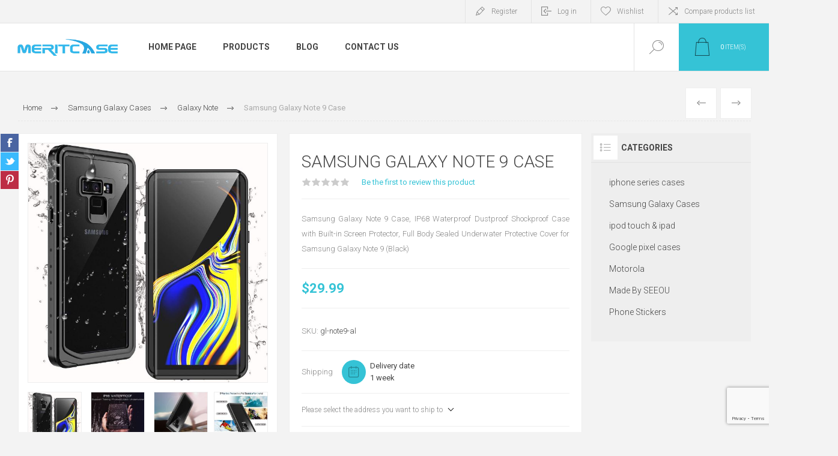

--- FILE ---
content_type: text/html; charset=utf-8
request_url: https://meritofficial.com/samsung-galaxy-note-9-case
body_size: 19028
content:
<!DOCTYPE html>
<html lang="en"  class="html-product-details-page">
<head>
    <title>meritcase-meritcase galaxy note 9 waterproof case</title>
    <meta http-equiv="Content-type" content="text/html;charset=UTF-8" />
    <meta name="description" content="meritcase galaxy note 9 waterproof case" />
    <meta name="keywords" content="meritcase galaxy note 9 waterproof case" />
    <meta name="generator" content="nopCommerce" />
    <meta name="viewport" content="width=device-width, initial-scale=1.0, user-scalable=0, minimum-scale=1.0, maximum-scale=1.0" />
    <link rel="preload" as="font" href="/Themes/Pacific/Content/fonts/pacific.woff" crossorigin>
    <link href="https://fonts.googleapis.com/css2?family=Roboto:wght@300;400;700&display=swap" rel="stylesheet">
    <!-- Clarity tracking code for http://meritofficial.com/ -->
<script type="text/javascript">
    (function(c,l,a,r,i,t,y){
        c[a]=c[a]||function(){(c[a].q=c[a].q||[]).push(arguments)};
        t=l.createElement(r);t.async=1;t.src="https://www.clarity.ms/tag/"+i;
        y=l.getElementsByTagName(r)[0];y.parentNode.insertBefore(t,y);
    })(window, document, "clarity", "script", "9i97xzts5n");
</script>
<meta property="og:type" content="product" />
<meta property="og:title" content="Samsung Galaxy Note 9 Case" />
<meta property="og:description" content="meritcase galaxy note 9 waterproof case" />
<meta property="og:image" content="https://meritofficial.com/images/thumbs/0000286_samsung-galaxy-note-9-case_625.jpeg" />
<meta property="og:image:url" content="https://meritofficial.com/images/thumbs/0000286_samsung-galaxy-note-9-case_625.jpeg" />
<meta property="og:url" content="https://meritofficial.com/samsung-galaxy-note-9-case" />
<meta property="og:site_name" content="meritcase" />
<meta property="twitter:card" content="summary" />
<meta property="twitter:site" content="meritcase" />
<meta property="twitter:title" content="Samsung Galaxy Note 9 Case" />
<meta property="twitter:description" content="meritcase galaxy note 9 waterproof case" />
<meta property="twitter:image" content="https://meritofficial.com/images/thumbs/0000286_samsung-galaxy-note-9-case_625.jpeg" />
<meta property="twitter:url" content="https://meritofficial.com/samsung-galaxy-note-9-case" />

    


    

<style>

    .product-details-page .full-description {
        display: none;
    }
    .product-details-page .ui-tabs .full-description {
        display: block;
    }
    .product-details-page .tabhead-full-description {
        display: none;
    }
    

    .product-details-page .product-specs-box {
        display: none;
    }
    .product-details-page .ui-tabs .product-specs-box {
        display: block;
    }
    .product-details-page .ui-tabs .product-specs-box .title {
        display: none;
    }
    

    .product-details-page .product-no-reviews,
    .product-details-page .product-review-links {
        display: none;
    }
    </style>
<!-- Sendinblue tracking code -->
                <script>
                    (function() {
                        window.sib = { equeue: [], client_key: '3sk9vzv7tudso657u1dk375k' };
                        window.sib.email_id = '';
                        window.sendinblue = {}; for (var j = ['track', 'identify', 'trackLink', 'page'], i = 0; i < j.length; i++) { (function(k) { window.sendinblue[k] = function() { var arg = Array.prototype.slice.call(arguments); (window.sib[k] || function() { var t = {}; t[k] = arg; window.sib.equeue.push(t);})(arg[0], arg[1], arg[2]);};})(j[i]);}var n = document.createElement('script'),i = document.getElementsByTagName('script')[0]; n.type = 'text/javascript', n.id = 'sendinblue-js', n.async = !0, n.src = 'https://sibautomation.com/sa.js?key=' + window.sib.client_key, i.parentNode.insertBefore(n, i), window.sendinblue.page();
                    })();
                </script>

    



    <link href="/Themes/Pacific/Content/css/styles.css" rel="stylesheet" type="text/css" />
<link href="/Themes/Pacific/Content/css/footable.css" rel="stylesheet" type="text/css" />
<link href="/Themes/Pacific/Content/css/mobile.css" rel="stylesheet" type="text/css" />
<link href="/Themes/Pacific/Content/css/480.css" rel="stylesheet" type="text/css" />
<link href="/Themes/Pacific/Content/css/768.css" rel="stylesheet" type="text/css" />
<link href="/Themes/Pacific/Content/css/1260.css" rel="stylesheet" type="text/css" />
<link href="/Themes/Pacific/Content/css/1500.css" rel="stylesheet" type="text/css" />
<link href="/Themes/Pacific/Content/css/1800.css" rel="stylesheet" type="text/css" />
<link href="/Plugins/SevenSpikes.Core/Styles/slick-slider-1.6.0.css" rel="stylesheet" type="text/css" />
<link href="/Plugins/SevenSpikes.Core/Styles/perfect-scrollbar.min.css" rel="stylesheet" type="text/css" />
<link href="/Plugins/SevenSpikes.Nop.Plugins.PrevNextProduct/Themes/Pacific/Content/prevnextproduct.css" rel="stylesheet" type="text/css" />
<link href="/Plugins/SevenSpikes.Nop.Plugins.CloudZoom/Themes/Pacific/Content/cloud-zoom/CloudZoom.css" rel="stylesheet" type="text/css" />
<link href="/lib_npm/magnific-popup/magnific-popup.css" rel="stylesheet" type="text/css" />
<link href="/Plugins/SevenSpikes.Nop.Plugins.NopQuickTabs/Themes/Pacific/Content/QuickTabs.css" rel="stylesheet" type="text/css" />
<link href="/Plugins/SevenSpikes.Nop.Plugins.MegaMenu/Themes/Pacific/Content/MegaMenu.css" rel="stylesheet" type="text/css" />
<link href="/Plugins/SevenSpikes.Nop.Plugins.InstantSearch/Themes/Pacific/Content/InstantSearch.css" rel="stylesheet" type="text/css" />
<link href="/Plugins/SevenSpikes.Nop.Plugins.ProductRibbons/Styles/Ribbons.common.css" rel="stylesheet" type="text/css" />
<link href="/Plugins/SevenSpikes.Nop.Plugins.ProductRibbons/Themes/Pacific/Content/Ribbons.css" rel="stylesheet" type="text/css" />
<link href="/Plugins/SevenSpikes.Nop.Plugins.QuickView/Themes/Pacific/Content/QuickView.css" rel="stylesheet" type="text/css" />
<link href="/lib_npm/fine-uploader/fine-uploader/fine-uploader.min.css" rel="stylesheet" type="text/css" />
<link href="/Plugins/SevenSpikes.Nop.Plugins.AjaxCart/Themes/Pacific/Content/ajaxCart.css" rel="stylesheet" type="text/css" />
<link href="/Themes/Pacific/Content/css/theme.custom-2.css?v=39" rel="stylesheet" type="text/css" />

    
    <link rel="canonical" href="https://meritofficial.com/samsung-galaxy-note-9-case" />

    
    <link href="https://meritofficial.com/blog/rss/1" rel="alternate" type="application/rss+xml" title="meritcase: Blog" />
    <link rel="shortcut icon" href="/icons/icons_2/meritcase_fav.ico">
    
    <!--Powered by nopCommerce - https://www.nopCommerce.com-->
</head>
<body class="product-details-page-body">
    


<div class="ajax-loading-block-window" style="display: none">
</div>
<div id="dialog-notifications-success" title="Notification" style="display:none;">
</div>
<div id="dialog-notifications-error" title="Error" style="display:none;">
</div>
<div id="dialog-notifications-warning" title="Warning" style="display:none;">
</div>
<div id="bar-notification" class="bar-notification-container" data-close="Close">
</div>



<!--[if lte IE 8]>
    <div style="clear:both;height:59px;text-align:center;position:relative;">
        <a href="http://www.microsoft.com/windows/internet-explorer/default.aspx" target="_blank">
            <img src="/Themes/Pacific/Content/img/ie_warning.jpg" height="42" width="820" alt="You are using an outdated browser. For a faster, safer browsing experience, upgrade for free today." />
        </a>
    </div>
<![endif]-->


<div class="master-wrapper-page">
    <div class="header">
    
    <div class="responsive-strip">
        <div class="responsive-logo-wrapper">
            



<a href="/" class="logo">


<img alt="meritcase" src="https://meritofficial.com/images/thumbs/0001169_logo.png" /></a>
        </div>
    </div>
    <div class="header-upper">
        <div class="header-selectors-wrapper">
            
            
            
            
        </div>
        <div class="header-links-wrapper">
            <div class="header-links">
                



        <div class="hedar-links-item">
            <a href="/register?returnUrl=%2Fsamsung-galaxy-note-9-case" class="ico-register">Register</a>
        </div>
    <div class="hedar-links-item">
        <a href="/login?returnUrl=%2Fsamsung-galaxy-note-9-case" class="ico-login">Log in</a>
    </div>
    <div class="hedar-links-item">
        <a href="/wishlist" class="ico-wishlist">
            <span class="wishlist-label">Wishlist</span>

        </a>
    </div>
    <div class="hedar-links-item">
        <a href="/compareproducts" class="ico-compare">Compare products list</a>
    </div>



            </div>
        </div>
        
    </div>
    <div class="header-lower">
        <div class="header-logo">
            



<a href="/" class="logo">


<img alt="meritcase" src="https://meritofficial.com/images/thumbs/0001169_logo.png" /></a>
        </div>
        <div class="header-menu">
            <div class="menu-button">
                <div class="menu-open" title="Menu">
                    <span class="menu-icon-line"></span>
                    <span class="menu-icon-line"></span>
                    <span class="menu-icon-line"></span>
                </div>
                <div class="menu-close" title="Close"></div>
            </div>
            <div class="menu-header">
                



        <div class="hedar-links-item">
            <a href="/register?returnUrl=%2Fsamsung-galaxy-note-9-case" class="ico-register">Register</a>
        </div>
    <div class="hedar-links-item">
        <a href="/login?returnUrl=%2Fsamsung-galaxy-note-9-case" class="ico-login">Log in</a>
    </div>
    <div class="hedar-links-item">
        <a href="/wishlist" class="ico-wishlist">
            <span class="wishlist-label">Wishlist</span>

        </a>
    </div>
    <div class="hedar-links-item">
        <a href="/compareproducts" class="ico-compare">Compare products list</a>
    </div>



                
                
                
            </div>
            <div class="menu-body">



    <ul class="mega-menu"
        data-isRtlEnabled="false"
        data-enableClickForDropDown="false">


<li class=" ">

    <a href="/" class="" title="Home Page" ><span> Home Page</span></a>

</li>




<li class="has-sublist with-dropdown-in-grid">
        <span class="with-subcategories single-item-categories labelfornextplusbutton">Products</span>

        <div class="dropdown categories fullWidth boxes-4">
            <div class="row-wrapper">
                <div class="row"><div class="box">
                <div class="title">
                        <a href="/iphone-series-cases" title="iphone series cases"><span>iphone series cases</span></a>
                    </div>
                <div class="wrapper">
                    <div class="picture">
                        <a href="/iphone-series-cases" title="Show products in category iphone series cases">
                            <img class="lazy" alt="Picture for category iphone series cases" src="[data-uri]" data-original="https://meritofficial.com/images/thumbs/0000113_iphone-series-cases_290.jpeg" />
                        </a>
                    </div>
                        <ul class="subcategories">
                                <li class="subcategory-item">
                                    <a href="/iphone-17-series" title="iphone 17"><span>iphone 17</span></a>
                                </li>
                                <li class="subcategory-item">
                                    <a href="/iphone-16" title="iphone 16"><span>iphone 16</span></a>
                                </li>
                                <li class="subcategory-item">
                                    <a href="/iphone-15" title="iphone 15"><span>iphone 15</span></a>
                                </li>
                                <li class="subcategory-item">
                                    <a href="/iphone-14-series-protected-case" title="iphone 14"><span>iphone 14</span></a>
                                </li>
                                <li class="subcategory-item">
                                    <a href="/iphone-13-waterproof-case" title="iphone 13"><span>iphone 13</span></a>
                                </li>
                                <li class="subcategory-item">
                                    <a href="/iphone-12" title="iphone 12"><span>iphone 12</span></a>
                                </li>
                                <li class="subcategory-item">
                                    <a href="/iphone-11" title="iphone 11"><span>iphone 11</span></a>
                                </li>
                                <li class="subcategory-item">
                                    <a href="/iphone-xr" title="iphone xr"><span>iphone xr</span></a>
                                </li>
                                <li class="subcategory-item all">
                                    <a class="view-all" href="/iphone-series-cases" title="View All">
                                        <span>View All</span>
                                    </a>
                                </li>
                        </ul>
                </div>
                </div><div class="box">
                <div class="title">
                        <a href="/samsung-galaxy-cases" title="Samsung Galaxy Cases"><span>Samsung Galaxy Cases</span></a>
                    </div>
                <div class="wrapper">
                    <div class="picture">
                        <a href="/samsung-galaxy-cases" title="Show products in category Samsung Galaxy Cases">
                            <img class="lazy" alt="Picture for category Samsung Galaxy Cases" src="[data-uri]" data-original="https://meritofficial.com/images/thumbs/0000114_samsung-galaxy-cases_290.jpeg" />
                        </a>
                    </div>
                        <ul class="subcategories">
                                <li class="subcategory-item">
                                    <a href="/galaxy-z-series" title="Galaxy Z"><span>Galaxy Z</span></a>
                                </li>
                                <li class="subcategory-item">
                                    <a href="/samsung-galaxy-s-series" title="Galaxy S"><span>Galaxy S</span></a>
                                </li>
                                <li class="subcategory-item">
                                    <a href="/samsung-galaxy-note-series" title="Galaxy Note"><span>Galaxy Note</span></a>
                                </li>
                                <li class="subcategory-item">
                                    <a href="/samsung-galaxy-a-series" title="Galaxy A"><span>Galaxy A</span></a>
                                </li>
                        </ul>
                </div>
                </div><div class="box">
                <div class="title">
                        <a href="/ipod-ipad-series-waterproof-case" title="ipod touch &amp; ipad"><span>ipod touch &amp; ipad</span></a>
                    </div>
                <div class="wrapper">
                    <div class="picture">
                        <a href="/ipod-ipad-series-waterproof-case" title="Show products in category ipod touch &amp; ipad">
                            <img class="lazy" alt="Picture for category ipod touch &amp; ipad" src="[data-uri]" data-original="https://meritofficial.com/images/thumbs/0001508_ipod-touch-ipad_290.jpeg" />
                        </a>
                    </div>
                        <ul class="subcategories">
                                <li class="subcategory-item">
                                    <a href="/ipad-case" title="ipad case"><span>ipad case</span></a>
                                </li>
                                <li class="subcategory-item">
                                    <a href="/ipod-touch" title="ipod touch"><span>ipod touch</span></a>
                                </li>
                        </ul>
                </div>
                </div><div class="box">
                <div class="title">
                        <a href="/google-pixel-cases" title="Google pixel cases"><span>Google pixel cases</span></a>
                    </div>
                <div class="wrapper">
                    <div class="picture">
                        <a href="/google-pixel-cases" title="Show products in category Google pixel cases">
                            <img class="lazy" alt="Picture for category Google pixel cases" src="[data-uri]" data-original="https://meritofficial.com/images/thumbs/0000117_google-pixel-cases_290.jpeg" />
                        </a>
                    </div>
                        <ul class="subcategories">
                                <li class="subcategory-item">
                                    <a href="/google-pixel-6-2" title="Google Pixel 6 Series"><span>Google Pixel 6 Series</span></a>
                                </li>
                        </ul>
                </div>
                </div></div><div class="row"><div class="box">
                <div class="title">
                        <a href="/motorola" title="Motorola"><span>Motorola</span></a>
                    </div>
                <div class="wrapper">
                    <div class="picture">
                        <a href="/motorola" title="Show products in category Motorola">
                            <img class="lazy" alt="Picture for category Motorola" src="[data-uri]" data-original="https://meritofficial.com/images/thumbs/0000357_motorola_290.jpeg" />
                        </a>
                    </div>
                        <ul class="subcategories">
                                <li class="subcategory-item">
                                    <a href="/motorola-g-power-2021-case" title="Motorola g power 2021"><span>Motorola g power 2021</span></a>
                                </li>
                        </ul>
                </div>
                </div><div class="box">
                <div class="title">
                        <a href="/seeou-series" title="Made By SEEOU"><span>Made By SEEOU</span></a>
                    </div>
                <div class="wrapper">
                    <div class="picture">
                        <a href="/seeou-series" title="Show products in category Made By SEEOU">
                            <img class="lazy" alt="Picture for category Made By SEEOU" src="[data-uri]" data-original="https://meritofficial.com/images/thumbs/0001232_made-by-seeou_290.jpeg" />
                        </a>
                    </div>
                </div>
                </div><div class="empty-box"></div><div class="empty-box"></div></div>
            </div>

        </div>
</li>

<li class=" ">

    <a href="/blog" class="" title="Blog" ><span> Blog</span></a>

</li>



<li class=" ">

    <a href="/contactus" class="" title="Contact Us" ><span> Contact Us</span></a>

</li>


        
    </ul>
    <div class="menu-title"><span>Menu</span></div>
    <ul class="mega-menu-responsive">


<li class=" ">

    <a href="/" class="" title="Home Page" ><span> Home Page</span></a>

</li>



<li class="has-sublist">

        <span class="with-subcategories single-item-categories labelfornextplusbutton">Products</span>

        <div class="plus-button"></div>
        <div class="sublist-wrap">
            <ul class="sublist">
                <li class="back-button">
                    <span>Back</span>
                </li>
                
        <li class="has-sublist">
            <a href="/iphone-series-cases" title="iphone series cases" class="with-subcategories"><span>iphone series cases</span></a>
            <div class="plus-button"></div>
            <div class="sublist-wrap">
                <ul class="sublist">
                    <li class="back-button">
                        <span>Back</span>
                    </li>
                    
        <li>
            <a class="lastLevelCategory" href="/iphone-17-series" title="iphone 17"><span>iphone 17</span></a>
        </li>
        <li>
            <a class="lastLevelCategory" href="/iphone-16" title="iphone 16"><span>iphone 16</span></a>
        </li>
        <li>
            <a class="lastLevelCategory" href="/iphone-15" title="iphone 15"><span>iphone 15</span></a>
        </li>
        <li>
            <a class="lastLevelCategory" href="/iphone-14-series-protected-case" title="iphone 14"><span>iphone 14</span></a>
        </li>
        <li>
            <a class="lastLevelCategory" href="/iphone-13-waterproof-case" title="iphone 13"><span>iphone 13</span></a>
        </li>
        <li>
            <a class="lastLevelCategory" href="/iphone-12" title="iphone 12"><span>iphone 12</span></a>
        </li>
        <li>
            <a class="lastLevelCategory" href="/iphone-11" title="iphone 11"><span>iphone 11</span></a>
        </li>
        <li>
            <a class="lastLevelCategory" href="/iphone-xr" title="iphone xr"><span>iphone xr</span></a>
        </li>


                        <li>
                            <a class="view-all" href="/iphone-series-cases" title="View All">
                                <span>View All</span>
                            </a>
                        </li>
                </ul>
            </div>
        </li>
        <li class="has-sublist">
            <a href="/samsung-galaxy-cases" title="Samsung Galaxy Cases" class="with-subcategories"><span>Samsung Galaxy Cases</span></a>
            <div class="plus-button"></div>
            <div class="sublist-wrap">
                <ul class="sublist">
                    <li class="back-button">
                        <span>Back</span>
                    </li>
                    
        <li>
            <a class="lastLevelCategory" href="/galaxy-z-series" title="Galaxy Z"><span>Galaxy Z</span></a>
        </li>
        <li class="has-sublist">
            <a href="/samsung-galaxy-s-series" title="Galaxy S" class="with-subcategories"><span>Galaxy S</span></a>
            <div class="plus-button"></div>
            <div class="sublist-wrap">
                <ul class="sublist">
                    <li class="back-button">
                        <span>Back</span>
                    </li>
                    
        <li>
            <a class="lastLevelCategory" href="/galaxy-s25-series" title="Galaxy S25 Series"><span>Galaxy S25 Series</span></a>
        </li>
        <li>
            <a class="lastLevelCategory" href="/galaxy-s24-series" title="Galaxy S24 Series"><span>Galaxy S24 Series</span></a>
        </li>
        <li>
            <a class="lastLevelCategory" href="/galaxy-s23-series" title="Galaxy S23 Series"><span>Galaxy S23 Series</span></a>
        </li>
        <li>
            <a class="lastLevelCategory" href="/galaxy-s22-series-waterproof-cases" title="Galaxy S22 Series Waterproof Cases"><span>Galaxy S22 Series Waterproof Cases</span></a>
        </li>


                </ul>
            </div>
        </li>
        <li>
            <a class="lastLevelCategory" href="/samsung-galaxy-note-series" title="Galaxy Note"><span>Galaxy Note</span></a>
        </li>
        <li>
            <a class="lastLevelCategory" href="/samsung-galaxy-a-series" title="Galaxy A"><span>Galaxy A</span></a>
        </li>


                </ul>
            </div>
        </li>
        <li class="has-sublist">
            <a href="/ipod-ipad-series-waterproof-case" title="ipod touch &amp; ipad" class="with-subcategories"><span>ipod touch &amp; ipad</span></a>
            <div class="plus-button"></div>
            <div class="sublist-wrap">
                <ul class="sublist">
                    <li class="back-button">
                        <span>Back</span>
                    </li>
                    
        <li>
            <a class="lastLevelCategory" href="/ipad-case" title="ipad case"><span>ipad case</span></a>
        </li>
        <li>
            <a class="lastLevelCategory" href="/ipod-touch" title="ipod touch"><span>ipod touch</span></a>
        </li>


                </ul>
            </div>
        </li>
        <li class="has-sublist">
            <a href="/google-pixel-cases" title="Google pixel cases" class="with-subcategories"><span>Google pixel cases</span></a>
            <div class="plus-button"></div>
            <div class="sublist-wrap">
                <ul class="sublist">
                    <li class="back-button">
                        <span>Back</span>
                    </li>
                    
        <li>
            <a class="lastLevelCategory" href="/google-pixel-6-2" title="Google Pixel 6 Series"><span>Google Pixel 6 Series</span></a>
        </li>


                </ul>
            </div>
        </li>
        <li class="has-sublist">
            <a href="/motorola" title="Motorola" class="with-subcategories"><span>Motorola</span></a>
            <div class="plus-button"></div>
            <div class="sublist-wrap">
                <ul class="sublist">
                    <li class="back-button">
                        <span>Back</span>
                    </li>
                    
        <li>
            <a class="lastLevelCategory" href="/motorola-g-power-2021-case" title="Motorola g power 2021"><span>Motorola g power 2021</span></a>
        </li>


                </ul>
            </div>
        </li>
        <li>
            <a class="lastLevelCategory" href="/seeou-series" title="Made By SEEOU"><span>Made By SEEOU</span></a>
        </li>

            </ul>
        </div>

</li>

<li class=" ">

    <a href="/blog" class="" title="Blog" ><span> Blog</span></a>

</li>



<li class=" ">

    <a href="/contactus" class="" title="Contact Us" ><span> Contact Us</span></a>

</li>


        
    </ul>
            </div>
        </div>
        <div class="search-box store-search-box">
            <form method="get" id="small-search-box-form" action="/search">
        <input type="text" class="search-box-text" id="small-searchterms" autocomplete="off" name="q" placeholder="Search store" aria-label="Search store" />



<input type="hidden" class="instantSearchResourceElement"
       data-highlightFirstFoundElement="false"
       data-minKeywordLength="3"
       data-defaultProductSortOption="0"
       data-instantSearchUrl="/instantSearchFor"
       data-searchPageUrl="/search"
       data-searchInProductDescriptions="true"
       data-numberOfVisibleProducts="5"
       data-noResultsResourceText=" No data found."/>

        <button type="submit" class="button-1 search-box-button">Search</button>
            
</form>
            <div class="search-box-opener">Search</div>
        </div>
        <div class="header-flyout-cart">
            <div class="mobile-flyout-cart-toggle" title="Close">
                <span class="first"></span>
                <span class="second"></span>
            </div>
            
<div class="flyout-cart-wrapper" data-flyoutCartUrl="/PacificTheme/FlyoutShoppingCart">
    <div id="topcartlink" class="flyout-cart-link" title="Shopping cart">
        <a href="/cart" class="ico-cart no-items-in-cart">
            <span class="cart-qty-number-mobile">0</span>
            <span class="cart-qty-number-desktop"><strong>0</strong> item(s)</span>
            <span class="cart-qty sub-total"></span>
        </a>        
    </div>
    <div id="flyout-cart" class="flyout-cart">
        <div class="mini-shopping-cart">
            <div class="count no-items-in-cart">
You have no items in your shopping cart.            </div>
        </div>
    </div>
</div>
        </div>
    </div>
    
</div>
    
    <div class="overlayOffCanvas"></div>
    <div class="master-wrapper-content">
        


<div id="product-ribbon-info" data-productid="21"
     data-productboxselector=".product-item, .item-holder"
     data-productboxpicturecontainerselector=".picture, .item-picture"
     data-productpagepicturesparentcontainerselector=".product-essential"
     data-productpagebugpicturecontainerselector=".picture"
     data-retrieveproductribbonsurl="/RetrieveProductRibbons">
</div>


<div class="quickViewData" data-productselector=".product-item"
     data-productselectorchild=".buttons"
     data-retrievequickviewurl="/quickviewdata"
     data-quickviewbuttontext="Quick View"
     data-quickviewbuttontitle="Quick View"
     data-isquickviewpopupdraggable="True"
     data-enablequickviewpopupoverlay="True"
     data-accordionpanelsheightstyle="content"
     data-getquickviewbuttonroute="/getquickviewbutton">
</div>



<div class="ajaxCartInfo" data-getAjaxCartButtonUrl="/NopAjaxCart/GetAjaxCartButtonsAjax"
     data-productPageAddToCartButtonSelector=".add-to-cart-button"
     data-productBoxAddToCartButtonSelector=".product-box-add-to-cart-button"
     data-productBoxProductItemElementSelector=".product-item"
     data-useNopNotification="False"
     data-nopNotificationCartResource="The product has been added to your &lt;a href=&quot;/cart&quot;&gt;shopping cart&lt;/a&gt;"
     data-nopNotificationWishlistResource="The product has been added to your &lt;a href=&quot;/wishlist&quot;&gt;wishlist&lt;/a&gt;"
     data-enableOnProductPage="True"
     data-enableOnCatalogPages="True"
     data-miniShoppingCartQuatityFormattingResource="({0})"
     data-miniWishlistQuatityFormattingResource="({0})"
     data-addToWishlistButtonSelector=".add-to-wishlist-button">
</div>

<input id="addProductVariantToCartUrl" name="addProductVariantToCartUrl" type="hidden" value="/AddProductFromProductDetailsPageToCartAjax" />
<input id="addProductToCartUrl" name="addProductToCartUrl" type="hidden" value="/AddProductToCartAjax" />
<input id="miniShoppingCartUrl" name="miniShoppingCartUrl" type="hidden" value="/MiniShoppingCart" />
<input id="flyoutShoppingCartUrl" name="flyoutShoppingCartUrl" type="hidden" value="/NopAjaxCartFlyoutShoppingCart" />
<input id="checkProductAttributesUrl" name="checkProductAttributesUrl" type="hidden" value="/CheckIfProductOrItsAssociatedProductsHasAttributes" />
<input id="getMiniProductDetailsViewUrl" name="getMiniProductDetailsViewUrl" type="hidden" value="/GetMiniProductDetailsView" />
<input id="flyoutShoppingCartPanelSelector" name="flyoutShoppingCartPanelSelector" type="hidden" value=".flyout-cart-wrapper" />
<input id="shoppingCartMenuLinkSelector" name="shoppingCartMenuLinkSelector" type="hidden" value=".cart-qty-number-mobile, .cart-qty-number-desktop strong" />
<input id="wishlistMenuLinkSelector" name="wishlistMenuLinkSelector" type="hidden" value=".wishlist-qty" />



        
        <div class="master-column-wrapper">
            


<div class="center-1">
    
    



<div class="page product-details-page product-page-layout-one">
    <div class="page-body">
        <script src="https://www.paypal.com/sdk/js?client-id=AXorgWViG1DPQl11KWHSewX7vSdHzpwwzf7-PozV89_7AkkiC9ulfzUGtXYknciRKQJIcttwzpzU-3XL&currency=USD&intent=capture&commit=true&vault=false&debug=false&components=buttons,funding-eligibility" data-partner-attribution-id="NopCommerce_PPCP" data-page-type="product-details"></script>
        <div class="product-details-top">
                <div class="breadcrumb">
            <ul itemscope itemtype="http://schema.org/BreadcrumbList">
                
                <li>
                    <span>
                        <a href="/">
                            <span>Home</span>
                        </a>
                    </span>
                    <span class="delimiter">/</span>
                </li>
                    <li itemprop="itemListElement" itemscope itemtype="http://schema.org/ListItem">
                        <a href="/samsung-galaxy-cases" itemprop="item">
                            <span itemprop="name">Samsung Galaxy Cases</span>
                        </a>
                        <span class="delimiter">/</span>
                        <meta itemprop="position" content="1" />
                    </li>
                    <li itemprop="itemListElement" itemscope itemtype="http://schema.org/ListItem">
                        <a href="/samsung-galaxy-note-series" itemprop="item">
                            <span itemprop="name">Galaxy Note</span>
                        </a>
                        <span class="delimiter">/</span>
                        <meta itemprop="position" content="2" />
                    </li>
                
                <li itemprop="itemListElement" itemscope itemtype="http://schema.org/ListItem">
                    <strong class="current-item" itemprop="name">Samsung Galaxy Note 9 Case</strong>
                    <span itemprop="item" itemscope itemtype="http://schema.org/Thing" 
                          id="/samsung-galaxy-note-9-case">
                    </span>
                    <meta itemprop="position" content="3" />
                    
                </li>
            </ul>
    </div>

			<div class="prev-next-product">
        <div class="previous-product">
            <a href="/samsung-galaxy-note-9-waterproof-case" title="Samsung Galaxy Note 9 Water..."><span class="previous-product-label">Previous</span><span class="previous-product-title">Samsung Galaxy Note 9 Water...</span></a>
        </div>

        <div class="next-product">
            <a href="/galaxy-note-10-waterproof-case" title="Galaxy Note 10 Waterproof C..."><span class="next-product-label">Next</span><span class="next-product-title">Galaxy Note 10 Waterproof C...</span></a>
        </div>
</div>
        </div>
        <form method="post" id="product-details-form" action="/samsung-galaxy-note-9-case">



<!--Microdata-->
<div  itemscope itemtype="http://schema.org/Product">
    <meta itemprop="name" content="Samsung Galaxy Note 9 Case"/>
    <meta itemprop="sku" content="gl-note9-al"/>
    <meta itemprop="gtin"/>
    <meta itemprop="mpn"/>
    <meta itemprop="description" content="Samsung Galaxy Note 9 Case, IP68 Waterproof Dustproof Shockproof Case with Built-in Screen Protector, Full Body Sealed Underwater Protective Cover for Samsung Galaxy Note 9 (Black)"/>
    <meta itemprop="image" content="https://meritofficial.com/images/thumbs/0000286_samsung-galaxy-note-9-case_625.jpeg"/>
    <div itemprop="offers" itemscope itemtype="http://schema.org/Offer">
        <meta itemprop="url" content="https://meritofficial.com/samsung-galaxy-note-9-case"/>
        <meta itemprop="price" content="29.99"/>
        <meta itemprop="priceCurrency" content="USD"/>
        <meta itemprop="priceValidUntil"/>
        <meta itemprop="availability" content="http://schema.org/InStock" />
    </div>
    <div itemprop="review" itemscope itemtype="http://schema.org/Review">
        <meta itemprop="author" content="ALL"/>
        <meta itemprop="url" content="/productreviews/21"/>
    </div>
</div>
            <div class="product-content-wrapper" data-productid="21">
                <div class="product-essential">
                    
                    <div class="equalizer-box">
                        <div class="gallery-wrapper equalize">



    <input type="hidden" class="cloudZoomAdjustPictureOnProductAttributeValueChange"
           data-productid="21"
           data-isintegratedbywidget="true" />
        <input type="hidden" class="cloudZoomEnableClickToZoom" />
    <div class="gallery sevenspikes-cloudzoom-gallery">
        
            <div class="picture-wrapper">
                <div class="picture" id="sevenspikes-cloud-zoom" data-zoomwindowelementid="cloudZoomWindowElement"
                     data-selectoroftheparentelementofthecloudzoomwindow=".overview"
                     data-defaultimagecontainerselector=".product-essential .gallery"
                     data-zoom-window-width="244"
                     data-zoom-window-height="257">
                    <a href="https://meritofficial.com/images/thumbs/0000286_samsung-galaxy-note-9-case.jpeg" data-full-image-url="https://meritofficial.com/images/thumbs/0000286_samsung-galaxy-note-9-case.jpeg" class="picture-link" id="zoom1">
                        <img src="https://meritofficial.com/images/thumbs/0000286_samsung-galaxy-note-9-case_625.jpeg" alt="Galaxy Note 9 Case" class="cloudzoom" id="cloudZoomImage"
                             itemprop="image" data-cloudzoom="appendSelector: &#x27;.picture-wrapper&#x27;, zoomOffsetX: -6, zoomOffsetY: 0, autoInside: 850, tintOpacity: 0, zoomWidth: 244, zoomHeight: 257, easing: 3, touchStartDelay: true, zoomFlyOut: false, disableZoom: &#x27;auto&#x27;"
                              />
                    </a>
                </div>
            </div>
                <div class="picture-thumbs ">
                            <a class="cloudzoom-gallery thumb-item" data-full-image-url="https://meritofficial.com/images/thumbs/0000286_samsung-galaxy-note-9-case.jpeg" data-cloudzoom="appendSelector: &#x27;.picture-wrapper&#x27;, zoomOffsetX: -6, zoomOffsetY: 0, autoInside: 850, tintOpacity: 0, zoomWidth: 244, zoomHeight: 257, useZoom: &#x27;.cloudzoom&#x27;, image: &#x27;https://meritofficial.com/images/thumbs/0000286_samsung-galaxy-note-9-case_625.jpeg&#x27;, zoomImage: &#x27;https://meritofficial.com/images/thumbs/0000286_samsung-galaxy-note-9-case.jpeg&#x27;, easing: 3, touchStartDelay: true, zoomFlyOut: false, disableZoom: &#x27;auto&#x27;"
                               >
                                <img class="cloud-zoom-gallery-img" src="https://meritofficial.com/images/thumbs/0000286_samsung-galaxy-note-9-case_150.jpeg" alt="Galaxy Note 9 Case" />
                            </a>
                            <a class="cloudzoom-gallery thumb-item" data-full-image-url="https://meritofficial.com/images/thumbs/0000287_samsung-galaxy-note-9-case.jpeg" data-cloudzoom="appendSelector: &#x27;.picture-wrapper&#x27;, zoomOffsetX: -6, zoomOffsetY: 0, autoInside: 850, tintOpacity: 0, zoomWidth: 244, zoomHeight: 257, useZoom: &#x27;.cloudzoom&#x27;, image: &#x27;https://meritofficial.com/images/thumbs/0000287_samsung-galaxy-note-9-case_625.jpeg&#x27;, zoomImage: &#x27;https://meritofficial.com/images/thumbs/0000287_samsung-galaxy-note-9-case.jpeg&#x27;, easing: 3, touchStartDelay: true, zoomFlyOut: false, disableZoom: &#x27;auto&#x27;"
                               >
                                <img class="cloud-zoom-gallery-img" src="https://meritofficial.com/images/thumbs/0000287_samsung-galaxy-note-9-case_150.jpeg" alt="Galaxy Note 9 Case" />
                            </a>
                            <a class="cloudzoom-gallery thumb-item" data-full-image-url="https://meritofficial.com/images/thumbs/0000288_samsung-galaxy-note-9-case.jpeg" data-cloudzoom="appendSelector: &#x27;.picture-wrapper&#x27;, zoomOffsetX: -6, zoomOffsetY: 0, autoInside: 850, tintOpacity: 0, zoomWidth: 244, zoomHeight: 257, useZoom: &#x27;.cloudzoom&#x27;, image: &#x27;https://meritofficial.com/images/thumbs/0000288_samsung-galaxy-note-9-case_625.jpeg&#x27;, zoomImage: &#x27;https://meritofficial.com/images/thumbs/0000288_samsung-galaxy-note-9-case.jpeg&#x27;, easing: 3, touchStartDelay: true, zoomFlyOut: false, disableZoom: &#x27;auto&#x27;"
                               >
                                <img class="cloud-zoom-gallery-img" src="https://meritofficial.com/images/thumbs/0000288_samsung-galaxy-note-9-case_150.jpeg" alt="Galaxy Note 9 Case" />
                            </a>
                            <a class="cloudzoom-gallery thumb-item" data-full-image-url="https://meritofficial.com/images/thumbs/0000289_samsung-galaxy-note-9-case.jpeg" data-cloudzoom="appendSelector: &#x27;.picture-wrapper&#x27;, zoomOffsetX: -6, zoomOffsetY: 0, autoInside: 850, tintOpacity: 0, zoomWidth: 244, zoomHeight: 257, useZoom: &#x27;.cloudzoom&#x27;, image: &#x27;https://meritofficial.com/images/thumbs/0000289_samsung-galaxy-note-9-case_625.jpeg&#x27;, zoomImage: &#x27;https://meritofficial.com/images/thumbs/0000289_samsung-galaxy-note-9-case.jpeg&#x27;, easing: 3, touchStartDelay: true, zoomFlyOut: false, disableZoom: &#x27;auto&#x27;"
                               >
                                <img class="cloud-zoom-gallery-img" src="https://meritofficial.com/images/thumbs/0000289_samsung-galaxy-note-9-case_150.jpeg" alt="Galaxy Note 9 Case&#x9;" />
                            </a>
                            <a class="cloudzoom-gallery thumb-item" data-full-image-url="https://meritofficial.com/images/thumbs/0000290_samsung-galaxy-note-9-case.jpeg" data-cloudzoom="appendSelector: &#x27;.picture-wrapper&#x27;, zoomOffsetX: -6, zoomOffsetY: 0, autoInside: 850, tintOpacity: 0, zoomWidth: 244, zoomHeight: 257, useZoom: &#x27;.cloudzoom&#x27;, image: &#x27;https://meritofficial.com/images/thumbs/0000290_samsung-galaxy-note-9-case_625.jpeg&#x27;, zoomImage: &#x27;https://meritofficial.com/images/thumbs/0000290_samsung-galaxy-note-9-case.jpeg&#x27;, easing: 3, touchStartDelay: true, zoomFlyOut: false, disableZoom: &#x27;auto&#x27;"
                               >
                                <img class="cloud-zoom-gallery-img" src="https://meritofficial.com/images/thumbs/0000290_samsung-galaxy-note-9-case_150.jpeg" alt="Galaxy Note 9 Case&#x9;" />
                            </a>
                            <a class="cloudzoom-gallery thumb-item" data-full-image-url="https://meritofficial.com/images/thumbs/0000291_samsung-galaxy-note-9-case.jpeg" data-cloudzoom="appendSelector: &#x27;.picture-wrapper&#x27;, zoomOffsetX: -6, zoomOffsetY: 0, autoInside: 850, tintOpacity: 0, zoomWidth: 244, zoomHeight: 257, useZoom: &#x27;.cloudzoom&#x27;, image: &#x27;https://meritofficial.com/images/thumbs/0000291_samsung-galaxy-note-9-case_625.jpeg&#x27;, zoomImage: &#x27;https://meritofficial.com/images/thumbs/0000291_samsung-galaxy-note-9-case.jpeg&#x27;, easing: 3, touchStartDelay: true, zoomFlyOut: false, disableZoom: &#x27;auto&#x27;"
                               >
                                <img class="cloud-zoom-gallery-img" src="https://meritofficial.com/images/thumbs/0000291_samsung-galaxy-note-9-case_150.jpeg" alt="Galaxy Note 9 Case&#x9;" />
                            </a>
                            <a class="cloudzoom-gallery thumb-item" data-full-image-url="https://meritofficial.com/images/thumbs/0000292_samsung-galaxy-note-9-case.jpeg" data-cloudzoom="appendSelector: &#x27;.picture-wrapper&#x27;, zoomOffsetX: -6, zoomOffsetY: 0, autoInside: 850, tintOpacity: 0, zoomWidth: 244, zoomHeight: 257, useZoom: &#x27;.cloudzoom&#x27;, image: &#x27;https://meritofficial.com/images/thumbs/0000292_samsung-galaxy-note-9-case_625.jpeg&#x27;, zoomImage: &#x27;https://meritofficial.com/images/thumbs/0000292_samsung-galaxy-note-9-case.jpeg&#x27;, easing: 3, touchStartDelay: true, zoomFlyOut: false, disableZoom: &#x27;auto&#x27;"
                               >
                                <img class="cloud-zoom-gallery-img" src="https://meritofficial.com/images/thumbs/0000292_samsung-galaxy-note-9-case_150.jpeg" alt="Galaxy Note 9 Case&#x9;" />
                            </a>
                </div>
        
    </div>
                            



<div class="product-social-buttons">
    <ul class="product-social-sharing">
        <li>
            <!-- Facebook -->
            <a class="facebook" title="Share on Facebook" href="javascript:openShareWindow('http://www.facebook.com/sharer.php?u=https://meritofficial.com/samsung-galaxy-note-9-case')">Share on Facebook</a>
        </li>
        <li>
            <!-- Twitter -->
            <a class="twitter" title="Share on Twitter" href="javascript:openShareWindow('http://twitter.com/share?url=https://meritofficial.com/samsung-galaxy-note-9-case')">Share on Twitter</a>
        </li>
        <li>
            <!-- Pinterest -->
            <a class="pinterest" title="Share on Pinterest" href="javascript:void((function()%7Bvar%20e=document.createElement('script');e.setAttribute('type','text/javascript');e.setAttribute('charset','UTF-8');e.setAttribute('src','https://assets.pinterest.com/js/pinmarklet.js?r='+Math.random()*99999999);document.body.appendChild(e)%7D)());">Share on Pinterest</a>
        </li>
    </ul>

    <script>
        function openShareWindow(url) {
            var winWidth = 520;
            var winHeight = 400;
            var winTop = (screen.height / 2) - (winHeight / 2);
            var winLeft = (screen.width / 2) - (winWidth / 2);

            window.open(url, 'sharer', 'top=' + winTop + ',left=' + winLeft + ',toolbar=0,status=0,width=' + winWidth + ',height=' + winHeight);
        }
    </script>
</div>

                        </div>
                        <div class="overview-wrapper equalize">
                            <div class="overview">
								
                                
                                <div class="product-overview-top">
                                    <div class="product-name">
                                        <h1>
                                            Samsung Galaxy Note 9 Case
                                        </h1>
                                    </div>
                                    <!--product reviews-->
                                        <div class="product-reviews-overview">
        <div class="product-review-box">
            <div class="rating">
                <div style="width: 0%">
                </div>
            </div>
        </div>

            <div class="product-no-reviews">
                <a href="/productreviews/21">Be the first to review this product</a>
            </div>
    </div>

                                </div>
                                    <div class="short-description">
                                        Samsung Galaxy Note 9 Case, IP68 Waterproof Dustproof Shockproof Case with Built-in Screen Protector, Full Body Sealed Underwater Protective Cover for Samsung Galaxy Note 9 (Black)
                                    </div>
                                <!--price-->
    <div class="prices">
            <div class="product-price">
                <span  id="price-value-21" class="price-value-21" >
                    $29.99
                </span>
            </div>
    </div>
                                <!--SKU, MAN, GTIN, vendor-->
                                    <div class="overview-info-wrapper">
                                        
                                            <div class="sku" >
        <span class="label">SKU:</span>
        <span class="value" id="sku-21">gl-note9-al</span>
    </div>

                                    </div>
                                <!--availability-->
                                

                                <!--delivery-->
                                    <div class="delivery">
        
        <label>Shipping</label>
            <div class="delivery-date">
                <span class="label">Delivery date</span>
                <span class="value">1 week</span>
            </div>
    </div>


                                <!--estimate shipping-->
                                
    <div class="product-estimate-shipping">
        <a href="#estimate-shipping-popup-21"
           id="open-estimate-shipping-popup-21"
           class="open-estimate-shipping-popup"
           data-effect="estimate-shipping-popup-zoom-in">
        </a>
        <div id="estimate-shipping-popup-21" class="estimate-shipping-popup mfp-with-anim mfp-hide">
            
<div class="ship-to-title">
    <strong>Ship to</strong>
</div>

<div class="estimate-shipping-row shipping-address inputs">
    <div class="estimate-shipping-row-item address-item">
        <div class="estimate-shipping-row">
            <select class="estimate-shipping-address-control" data-trigger="country-select" data-url="/country/getstatesbycountryid" data-stateprovince="#StateProvinceId" data-loading="#estimate-shipping-loading-progress" placeholder="Country" id="CountryId" name="CountryId"><option value="0">Select country</option>
<option value="237">United States of America</option>
<option value="101">Hong Kong</option>
<option value="235">United Kingdom of Great Britain and Northern Ireland</option>
</select>
            <span class="required">*</span>
        </div>
    </div>
    <div class="estimate-shipping-row-item address-item">
        <select class="estimate-shipping-address-control" placeholder="State / province" id="StateProvinceId" name="StateProvinceId"><option value="0">Other</option>
</select>
    </div>
    <div class="estimate-shipping-row-item address-item">
        <div class="estimate-shipping-row">
                <input class="estimate-shipping-address-control" placeholder="City" type="text" id="City" name="City" value="" />
                <span class="required">*</span>
        </div>
    </div>
</div>

<div class="choose-shipping-title">
    <strong>Shipping Method</strong>
</div>

<div class="shipping-options">
    <div class="shipping-options-header">
        <div class="estimate-shipping-row">
            <div class="estimate-shipping-row-item-radio">
            </div>
            <div class="estimate-shipping-row-item shipping-item shipping-header-item">
                Name
            </div>
            <div class="estimate-shipping-row-item shipping-item shipping-header-item">
                Estimated Delivery
            </div>
            <div class="estimate-shipping-row-item shipping-item shipping-header-item">
                Price
            </div>
        </div>
    </div>
    <div class="shipping-options-body">
        <div class="no-shipping-options">No shipping options</div>
    </div>
</div>

<div class="apply-shipping-button-container">
    <button type="button" class="button-2 apply-shipping-button">Apply</button>
    <div class="message-failure"></div>
</div>
        </div>
    </div>
    


                                <!--attributes-->
                                <!--gift card-->
                                <!--rental info-->
                                <div class="overview-buttons-wrapper">
                                    <!--wishlist, compare, email a friend-->
                                    <div class="overview-buttons">
                            			
    <div class="add-to-wishlist">
        <button type="button" id="add-to-wishlist-button-21" class="button-2 add-to-wishlist-button" title="Add to wishlist" data-productid="21" onclick="AjaxCart.addproducttocart_details('/addproducttocart/details/21/2', '#product-details-form');return false;">Add to wishlist</button>
    </div>
                                            <div class="compare-products">
        <button type="button" class="button-2 add-to-compare-list-button" title="Add to compare list" onclick="AjaxCart.addproducttocomparelist('/compareproducts/add/21');return false;">Add to compare list</button>
    </div>

                                            <div class="email-a-friend">
        <button type="button" class="button-2 email-a-friend-button" title="Email a friend" onclick="setLocation('/productemailafriend/21')">Email a friend</button>
    </div>

                                        <!--sample download-->
                                        
                            			
                                    </div>
                                    <!--add to cart-->
    <div class="add-to-cart">
            <div class="add-to-cart-panel">
                <label class="qty-label" for="addtocart_21_EnteredQuantity">Qty:</label>
                    <div class="add-to-cart-qty-wrapper">
						<input id="product_enteredQuantity_21" class="qty-input" type="text" aria-label="Enter a quantity" data-val="true" data-val-required="The Qty field is required." name="addtocart_21.EnteredQuantity" value="1" />
                        <span class="plus">+</span>
                        <span class="minus">-</span>
                    </div>
                    
                    <button type="button" id="add-to-cart-button-21" class="button-1 add-to-cart-button" data-productid="21" onclick="AjaxCart.addproducttocart_details('/addproducttocart/details/21/1', '#product-details-form');return false;">
                        <span>Add to cart</span>
                    </button>
            </div>
        
    <div>
        <div class="add-to-cart-panel" id="paypal-button-container-21"></div>
    </div>


    </div>
                                </div>
                        		
                            </div>
                        </div>
                    </div>

    

    <div id="quickTabs" class="productTabs "
         data-ajaxEnabled="false"
         data-productReviewsAddNewUrl="/ProductTab/ProductReviewsTabAddNew/21"
         data-productContactUsUrl="/ProductTab/ProductContactUsTabAddNew/21"
         data-couldNotLoadTabErrorMessage="Couldn&#x27;t load this tab.">
        
<div class="productTabs-header">
    <ul>
            <li>
                <a href="#quickTab-description">Overview</a>
            </li>
            <li>
                <a href="#quickTab-reviews">Reviews</a>
            </li>
            <li>
                <a href="#quickTab-contact_us">Contact Us</a>
            </li>
    </ul>
</div>
<div class="productTabs-body">
        <div id="quickTab-description">
            <div class="full-description">
    <div class="celwidget aplus-module 3p-module-b aplus-standard" data-csa-c-id="4kwn1n-aqbfcp-arasim-6lcb3j" data-cel-widget="aplus-3p-module-b">
<div class="aplus-module-wrapper aplus-3p-fixed-width"><img class="a-spacing-base" src="https://m.media-amazon.com/images/S/aplus-seller-content-images-us-east-1/ATVPDKIKX0DER/A82UIH2RUVQ68/82878250-ca79-4fa3-8241-8e54a06200a9._CR0,0,970,600_PT0_SX970__.jpg" alt="Samsung galaxy note 9 waterproof case" data-src="https://m.media-amazon.com/images/S/aplus-seller-content-images-us-east-1/ATVPDKIKX0DER/A82UIH2RUVQ68/82878250-ca79-4fa3-8241-8e54a06200a9._CR0,0,970,600_PT0_SX970__.jpg" /></div>
</div>
<div class="celwidget aplus-module 3p-module-b aplus-standard" data-csa-c-id="xnut8y-dtw7k1-c77wvu-se4552" data-cel-widget="aplus-3p-module-b">
<div class="aplus-module-wrapper aplus-3p-fixed-width"><img class="a-spacing-base" src="https://m.media-amazon.com/images/S/aplus-seller-content-images-us-east-1/ATVPDKIKX0DER/A82UIH2RUVQ68/bf048089-ff39-49fb-b022-bb54c8336e53._CR0,0,970,600_PT0_SX970__.jpg" alt="Samsung galaxy note 9 waterproof case" data-src="https://m.media-amazon.com/images/S/aplus-seller-content-images-us-east-1/ATVPDKIKX0DER/A82UIH2RUVQ68/bf048089-ff39-49fb-b022-bb54c8336e53._CR0,0,970,600_PT0_SX970__.jpg" /></div>
</div>
<div class="celwidget aplus-module module-9 aplus-standard" data-csa-c-id="8kv0pl-o9b04h-oyg2cg-w55omy" data-cel-widget="aplus-module-9">
<div class="a-expander-collapsed-height a-row a-expander-container a-expander-partial-collapse-container" aria-live="polite" data-a-expander-name="aplus-module-expander" data-a-expander-collapsed-height="700">
<div class="a-expander-content a-expander-partial-collapse-content" aria-expanded="false">
<div class="aplus-module-wrapper apm-fixed-width">
<div class="apm-spacing apm-fixed-width">
<table class="apm-fixed-width apm-eventhirdcol-table">
<tbody>
<tr>
<th class="apm-center">
<div class="apm-eventhirdcol apm-floatleft">
<p><img class="a-spacing-mini" src="https://m.media-amazon.com/images/S/aplus-seller-content-images-us-east-1/ATVPDKIKX0DER/A82UIH2RUVQ68/ff902014-d14d-4e29-9a44-e6221ae5080b._CR0,0,300,300_PT0_SX300__.jpg" alt="Samsung galaxy note 9 waterproof case" data-src="https://m.media-amazon.com/images/S/aplus-seller-content-images-us-east-1/ATVPDKIKX0DER/A82UIH2RUVQ68/ff902014-d14d-4e29-9a44-e6221ae5080b._CR0,0,300,300_PT0_SX300__.jpg" /></p>
</div>
</th>
<th class="apm-center">
<div class="apm-eventhirdcol apm-floatleft">
<p><img class="a-spacing-mini" src="https://m.media-amazon.com/images/S/aplus-seller-content-images-us-east-1/ATVPDKIKX0DER/A82UIH2RUVQ68/17df9efc-fedc-4d80-83b1-632beda5c765._CR0,0,300,300_PT0_SX300__.jpg" alt="Samsung galaxy note 9 waterproof case" data-src="https://m.media-amazon.com/images/S/aplus-seller-content-images-us-east-1/ATVPDKIKX0DER/A82UIH2RUVQ68/17df9efc-fedc-4d80-83b1-632beda5c765._CR0,0,300,300_PT0_SX300__.jpg" /></p>
</div>
</th>
<th class="apm-center">
<div class="apm-eventhirdcol apm-floatleft">
<p><img class="a-spacing-mini" src="https://m.media-amazon.com/images/S/aplus-seller-content-images-us-east-1/ATVPDKIKX0DER/A82UIH2RUVQ68/694fb698-108f-461b-91a1-84260ed9b916._CR0,0,300,300_PT0_SX300__.jpg" alt="Samsung galaxy note 9 waterproof case" data-src="https://m.media-amazon.com/images/S/aplus-seller-content-images-us-east-1/ATVPDKIKX0DER/A82UIH2RUVQ68/694fb698-108f-461b-91a1-84260ed9b916._CR0,0,300,300_PT0_SX300__.jpg" /></p>
</div>
</th>
</tr>
<tr>
<td class="apm-top">
<div class="apm-eventhirdcol apm-floatleft">&nbsp;</div>
</td>
<td class="apm-top">
<div class="apm-eventhirdcol apm-floatleft">&nbsp;</div>
</td>
<td class="apm-top">
<div class="apm-eventhirdcol apm-floatleft">&nbsp;</div>
</td>
</tr>
</tbody>
</table>
</div>
</div>
<div>&nbsp;</div>
</div>
</div>
</div>
<div class="celwidget aplus-module 3p-module-b aplus-standard" data-csa-c-id="otu596-hkt9lf-qbyf0u-2gdo0k" data-cel-widget="aplus-3p-module-b">
<div class="aplus-module-wrapper aplus-3p-fixed-width">
<p class="a-spacing-base"><span class="a-text-bold">Spidercase Samsung Galaxy Note 9 Waterproof Case</span></p>
<p class="a-spacing-base"><span class="a-text-bold">Features:</span></p>
<p class="a-spacing-base">&nbsp;</p>
<ul class="a-unordered-list a-vertical">
<li><span class="a-list-item">? IP68 standard waterproof, designed and tested to submersible to 6.6'/2 m for 30 minutes.</span></li>
<li><span class="a-list-item">?Withstanding shock and drop from 6.6 ft high. Gives you enough confidence, protect your phone from shock and drop.</span></li>
<li><span class="a-list-item">?Not only WATERPROOF, DROPPROOF, but also SHOCKPROOF, DUSTPROOF, SNOWFROOF.</span></li>
<li><span class="a-list-item">?Cover comes with high touch sensitivity built-in screen protector. Wireless charge (QI) supported. Works well with camera and takes photos and videos.</span></li>
<li><span class="a-list-item">?12-month satisfaction after sale service. Tell us if there’s any problems and we will help to resolve them.</span></li>
</ul>
<p>&nbsp;</p>
<p class="a-spacing-base"><span class="a-text-bold">Install Steps After Waterproof Test and Dry Water:</span></p>
<p class="a-spacing-base">&nbsp;</p>
<ol class="a-ordered-list a-vertical">
<li><span class="a-list-item">Open the plug of the charging port and find the notch in the lower right of the case, and insert a small coin to the lower right notch and rotate it to open the case.</span></li>
<li><span class="a-list-item">Remove any screen protector on your phone.</span></li>
<li><span class="a-list-item">Remove any screen protecting films on the case.</span></li>
<li><span class="a-list-item">Put your phone into the front cover of the case, align the back cover, and press all around of the case, make it fully sealed and fit the phone' s screen (make sure no bubbles), then close the charging port plug.</span></li>
</ol>
<p>&nbsp;</p>
</div>
</div>
<div class="celwidget aplus-module 3p-module-b aplus-standard" data-csa-c-id="z0arhr-4ojrqt-xnuxu8-xo2w9r" data-cel-widget="aplus-3p-module-b">
<div class="aplus-module-wrapper aplus-3p-fixed-width">
<p class="a-spacing-base"><span class="a-text-bold">Attention:</span></p>
<p class="a-spacing-base">&nbsp;</p>
<ul class="a-unordered-list a-vertical">
<li><span class="a-list-item">Please Do Waterproof Test according to the User Manual before placing phone in the case. Ensure the case fully sealed.</span></li>
<li><span class="a-list-item">The clear built-in Screen Protector is Scratch-Resistant, so please DO NOT install additional Glass Screen Protector, which will compromise the touch sensitivity and keep the case from being closed completely.</span></li>
<li><span class="a-list-item">This case can fit the Samsung original charger or the similar sized charger. Please pay attention to the width of your charging cable. If the width of your charging cable is longer than case's charging port, the charging cable may can 't charge your phone directly.</span></li>
</ul>
</div>
</div>
</div>
        </div>
        <div id="quickTab-reviews">
            <div id="updateTargetId" class="product-reviews-page">
        <div class="write-review" id="review-form">
            <div class="title">
                <strong>Write your own review</strong>
            </div>
            <div class="message-error validation-summary-errors"><ul><li>Only registered users can write reviews</li>
</ul></div>
            <div class="fieldset">
                <div class="form-fields">
                    <div class="inputs">
                        <label for="AddProductReview_Title">Review title:</label>
                        <input class="review-title" type="text" id="AddProductReview_Title" name="AddProductReview.Title" value="" disabled="disabled" />
                        <span class="required">*</span>
                        <span class="field-validation-valid" data-valmsg-for="AddProductReview.Title" data-valmsg-replace="true"></span>
                    </div>
                    <div class="inputs">
                        <label for="AddProductReview_ReviewText">Review text:</label>
                        <textarea class="review-text" id="AddProductReview_ReviewText" name="AddProductReview.ReviewText" disabled="disabled">
</textarea>
                        <span class="required">*</span>
                        <span class="field-validation-valid" data-valmsg-for="AddProductReview.ReviewText" data-valmsg-replace="true"></span>
                    </div>
                    <div class="review-rating">
                        <label for="AddProductReview_Rating">Rating:</label>
                        <ul>
                            <li class="label first">Bad</li>
                            <li class="rating-options">
                                <input value="1" value="1" type="radio" type="radio" id="addproductrating_1" aria-label="Bad" data-val="true" data-val-required="The Rating field is required." name="AddProductReview.Rating" />
                                <label class="vote-star" for="addproductrating_1">Rating 1</label>

                                <input value="2" value="2" type="radio" type="radio" id="addproductrating_2" aria-label="Not good" name="AddProductReview.Rating" />
                                <label class="vote-star" for="addproductrating_2">Rating 2</label>

                                <input value="3" value="3" type="radio" type="radio" id="addproductrating_3" aria-label="Neutral" name="AddProductReview.Rating" />
                                <label class="vote-star" for="addproductrating_3">Rating 3</label>

                                <input value="4" value="4" type="radio" type="radio" id="addproductrating_4" aria-label="Good" name="AddProductReview.Rating" />
                                <label class="vote-star" for="addproductrating_4">Rating 4</label>

                                <input value="5" value="5" type="radio" type="radio" id="addproductrating_5" aria-label="Excellent" checked="checked" name="AddProductReview.Rating" />
                                <label class="vote-star" for="addproductrating_5">Rating 5</label>
                            </li>
                            <li class="label last">Excellent</li>
                        </ul>
                    </div>
                </div>
            </div>
            <div class="buttons">
                    <button type="button" id="add-review" disabled="disabled" name="add-review" class="button-1 write-product-review-button" value="Submit review">Submit review</button>
            </div>
        </div>
</div>

        </div>
        <div id="quickTab-contact_us">
            

<div id="contact-us-tab" class="contact-page write-review">
    <div class="form-fields">
        <div class="inputs">
            <label for="FullName">Your name</label>
            <input placeholder="Enter your name." class="contact_tab_fullname review-title" type="text" data-val="true" data-val-required="Enter your name" id="FullName" name="FullName" value="" />
            <span class="required">*</span>
            <span class="field-validation-valid" data-valmsg-for="FullName" data-valmsg-replace="true"></span>
        </div>
        <div class="inputs">
            <label for="Email">Your email</label>
            <input placeholder="Enter your email address." class="contact_tab_email review-title" type="email" data-val="true" data-val-email="Wrong email" data-val-required="Enter email" id="Email" name="Email" value="" />
            <span class="required">*</span>
            <span class="field-validation-valid" data-valmsg-for="Email" data-valmsg-replace="true"></span>
        </div>
        <div class="inputs">
            <label for="Enquiry">Enquiry</label>
            <textarea placeholder="Enter your enquiry." class="contact_tab_enquiry review-text" data-val="true" data-val-required="Enter enquiry" id="Enquiry" name="Enquiry">
</textarea>
            <span class="required">*</span>
            <span class="field-validation-valid" data-valmsg-for="Enquiry" data-valmsg-replace="true"></span>
        </div>

            <div><input id="g-recaptcha-response_captcha_38892435" name="g-recaptcha-response" type="hidden"></input><script>
                var onloadCallbackcaptcha_38892435 = function() {
                    var form = $('input[id="g-recaptcha-response_captcha_38892435"]').closest('form');
                    var btn = $(form.find(':submit')[0]);

                    var loaded = false;
                    var isBusy = false;
                    btn.on('click', function (e) {
                        if (!isBusy) {
                            isBusy = true;
                            grecaptcha.execute('6LdaTW0fAAAAAE5vebDQuqt6ors3hHcWQwRO2AF9', { 'action': 'ProductDetails' }).then(function(token) {
                                $('#g-recaptcha-response_captcha_38892435', form).val(token);
                                loaded = true;
                                btn.click();
                            });
                        }
                        return loaded;
                    });
                }
            </script><script async="" defer="" src="https://www.google.com/recaptcha/api.js?onload=onloadCallbackcaptcha_38892435&amp;render=6LdaTW0fAAAAAE5vebDQuqt6ors3hHcWQwRO2AF9&amp;hl=en"></script></div>
    </div>
    <div class="buttons">
        <button type="button" id="send-contact-us-form" name="send-email" class="button-1 contact-us-button" >Submit</button>
    </div>
</div>
        </div>
</div>
    </div>
                        <div class="product-collateral">
                                <div class="full-description">
                                    <div class="celwidget aplus-module 3p-module-b aplus-standard" data-csa-c-id="4kwn1n-aqbfcp-arasim-6lcb3j" data-cel-widget="aplus-3p-module-b">
<div class="aplus-module-wrapper aplus-3p-fixed-width"><img class="a-spacing-base" src="https://m.media-amazon.com/images/S/aplus-seller-content-images-us-east-1/ATVPDKIKX0DER/A82UIH2RUVQ68/82878250-ca79-4fa3-8241-8e54a06200a9._CR0,0,970,600_PT0_SX970__.jpg" alt="Samsung galaxy note 9 waterproof case" data-src="https://m.media-amazon.com/images/S/aplus-seller-content-images-us-east-1/ATVPDKIKX0DER/A82UIH2RUVQ68/82878250-ca79-4fa3-8241-8e54a06200a9._CR0,0,970,600_PT0_SX970__.jpg" /></div>
</div>
<div class="celwidget aplus-module 3p-module-b aplus-standard" data-csa-c-id="xnut8y-dtw7k1-c77wvu-se4552" data-cel-widget="aplus-3p-module-b">
<div class="aplus-module-wrapper aplus-3p-fixed-width"><img class="a-spacing-base" src="https://m.media-amazon.com/images/S/aplus-seller-content-images-us-east-1/ATVPDKIKX0DER/A82UIH2RUVQ68/bf048089-ff39-49fb-b022-bb54c8336e53._CR0,0,970,600_PT0_SX970__.jpg" alt="Samsung galaxy note 9 waterproof case" data-src="https://m.media-amazon.com/images/S/aplus-seller-content-images-us-east-1/ATVPDKIKX0DER/A82UIH2RUVQ68/bf048089-ff39-49fb-b022-bb54c8336e53._CR0,0,970,600_PT0_SX970__.jpg" /></div>
</div>
<div class="celwidget aplus-module module-9 aplus-standard" data-csa-c-id="8kv0pl-o9b04h-oyg2cg-w55omy" data-cel-widget="aplus-module-9">
<div class="a-expander-collapsed-height a-row a-expander-container a-expander-partial-collapse-container" aria-live="polite" data-a-expander-name="aplus-module-expander" data-a-expander-collapsed-height="700">
<div class="a-expander-content a-expander-partial-collapse-content" aria-expanded="false">
<div class="aplus-module-wrapper apm-fixed-width">
<div class="apm-spacing apm-fixed-width">
<table class="apm-fixed-width apm-eventhirdcol-table">
<tbody>
<tr>
<th class="apm-center">
<div class="apm-eventhirdcol apm-floatleft">
<p><img class="a-spacing-mini" src="https://m.media-amazon.com/images/S/aplus-seller-content-images-us-east-1/ATVPDKIKX0DER/A82UIH2RUVQ68/ff902014-d14d-4e29-9a44-e6221ae5080b._CR0,0,300,300_PT0_SX300__.jpg" alt="Samsung galaxy note 9 waterproof case" data-src="https://m.media-amazon.com/images/S/aplus-seller-content-images-us-east-1/ATVPDKIKX0DER/A82UIH2RUVQ68/ff902014-d14d-4e29-9a44-e6221ae5080b._CR0,0,300,300_PT0_SX300__.jpg" /></p>
</div>
</th>
<th class="apm-center">
<div class="apm-eventhirdcol apm-floatleft">
<p><img class="a-spacing-mini" src="https://m.media-amazon.com/images/S/aplus-seller-content-images-us-east-1/ATVPDKIKX0DER/A82UIH2RUVQ68/17df9efc-fedc-4d80-83b1-632beda5c765._CR0,0,300,300_PT0_SX300__.jpg" alt="Samsung galaxy note 9 waterproof case" data-src="https://m.media-amazon.com/images/S/aplus-seller-content-images-us-east-1/ATVPDKIKX0DER/A82UIH2RUVQ68/17df9efc-fedc-4d80-83b1-632beda5c765._CR0,0,300,300_PT0_SX300__.jpg" /></p>
</div>
</th>
<th class="apm-center">
<div class="apm-eventhirdcol apm-floatleft">
<p><img class="a-spacing-mini" src="https://m.media-amazon.com/images/S/aplus-seller-content-images-us-east-1/ATVPDKIKX0DER/A82UIH2RUVQ68/694fb698-108f-461b-91a1-84260ed9b916._CR0,0,300,300_PT0_SX300__.jpg" alt="Samsung galaxy note 9 waterproof case" data-src="https://m.media-amazon.com/images/S/aplus-seller-content-images-us-east-1/ATVPDKIKX0DER/A82UIH2RUVQ68/694fb698-108f-461b-91a1-84260ed9b916._CR0,0,300,300_PT0_SX300__.jpg" /></p>
</div>
</th>
</tr>
<tr>
<td class="apm-top">
<div class="apm-eventhirdcol apm-floatleft">&nbsp;</div>
</td>
<td class="apm-top">
<div class="apm-eventhirdcol apm-floatleft">&nbsp;</div>
</td>
<td class="apm-top">
<div class="apm-eventhirdcol apm-floatleft">&nbsp;</div>
</td>
</tr>
</tbody>
</table>
</div>
</div>
<div>&nbsp;</div>
</div>
</div>
</div>
<div class="celwidget aplus-module 3p-module-b aplus-standard" data-csa-c-id="otu596-hkt9lf-qbyf0u-2gdo0k" data-cel-widget="aplus-3p-module-b">
<div class="aplus-module-wrapper aplus-3p-fixed-width">
<p class="a-spacing-base"><span class="a-text-bold">Spidercase Samsung Galaxy Note 9 Waterproof Case</span></p>
<p class="a-spacing-base"><span class="a-text-bold">Features:</span></p>
<p class="a-spacing-base">&nbsp;</p>
<ul class="a-unordered-list a-vertical">
<li><span class="a-list-item">? IP68 standard waterproof, designed and tested to submersible to 6.6'/2 m for 30 minutes.</span></li>
<li><span class="a-list-item">?Withstanding shock and drop from 6.6 ft high. Gives you enough confidence, protect your phone from shock and drop.</span></li>
<li><span class="a-list-item">?Not only WATERPROOF, DROPPROOF, but also SHOCKPROOF, DUSTPROOF, SNOWFROOF.</span></li>
<li><span class="a-list-item">?Cover comes with high touch sensitivity built-in screen protector. Wireless charge (QI) supported. Works well with camera and takes photos and videos.</span></li>
<li><span class="a-list-item">?12-month satisfaction after sale service. Tell us if there’s any problems and we will help to resolve them.</span></li>
</ul>
<p>&nbsp;</p>
<p class="a-spacing-base"><span class="a-text-bold">Install Steps After Waterproof Test and Dry Water:</span></p>
<p class="a-spacing-base">&nbsp;</p>
<ol class="a-ordered-list a-vertical">
<li><span class="a-list-item">Open the plug of the charging port and find the notch in the lower right of the case, and insert a small coin to the lower right notch and rotate it to open the case.</span></li>
<li><span class="a-list-item">Remove any screen protector on your phone.</span></li>
<li><span class="a-list-item">Remove any screen protecting films on the case.</span></li>
<li><span class="a-list-item">Put your phone into the front cover of the case, align the back cover, and press all around of the case, make it fully sealed and fit the phone' s screen (make sure no bubbles), then close the charging port plug.</span></li>
</ol>
<p>&nbsp;</p>
</div>
</div>
<div class="celwidget aplus-module 3p-module-b aplus-standard" data-csa-c-id="z0arhr-4ojrqt-xnuxu8-xo2w9r" data-cel-widget="aplus-3p-module-b">
<div class="aplus-module-wrapper aplus-3p-fixed-width">
<p class="a-spacing-base"><span class="a-text-bold">Attention:</span></p>
<p class="a-spacing-base">&nbsp;</p>
<ul class="a-unordered-list a-vertical">
<li><span class="a-list-item">Please Do Waterproof Test according to the User Manual before placing phone in the case. Ensure the case fully sealed.</span></li>
<li><span class="a-list-item">The clear built-in Screen Protector is Scratch-Resistant, so please DO NOT install additional Glass Screen Protector, which will compromise the touch sensitivity and keep the case from being closed completely.</span></li>
<li><span class="a-list-item">This case can fit the Samsung original charger or the similar sized charger. Please pay attention to the width of your charging cable. If the width of your charging cable is longer than case's charging port, the charging cable may can 't charge your phone directly.</span></li>
</ul>
</div>
</div>
                                </div>
                            


                                <div class="product-tags-box">
        <div class="title">
            <strong>Product tags</strong>
        </div>
        <div class="product-tags-list">
            <ul>
                    <li class="tag">
                        <a href="/galaxy-note-9" class="producttag">
                            galaxy note 9</a> <span>(2)</span></li>
            </ul>
        </div>
    </div>

                        </div>
                </div>
                <div class="product-page-grids side-grids">
                    
                    
                            <div class="block block-category-navigation">
                                <div class="title">
                                    <strong>Categories</strong>
                                </div>
                                

    <div id="CategoryNavigationList" class="listbox">
        <ul class="list">
        <li class="inactive">
            <a href="/iphone-series-cases">iphone series cases
            </a>
        </li>
        <li class="active">
            <a href="/samsung-galaxy-cases">Samsung Galaxy Cases
            </a>
                        <ul class="sublist">
        <li class="inactive">
            <a href="/galaxy-z-series">Galaxy Z
            </a>
        </li>
        <li class="inactive">
            <a href="/samsung-galaxy-s-series">Galaxy S
            </a>
        </li>
        <li class="active last">
            <a href="/samsung-galaxy-note-series">Galaxy Note
            </a>
        </li>
        <li class="inactive">
            <a href="/samsung-galaxy-a-series">Galaxy A
            </a>
        </li>
                        </ul>
        </li>
        <li class="inactive">
            <a href="/ipod-ipad-series-waterproof-case">ipod touch &amp; ipad
            </a>
        </li>
        <li class="inactive">
            <a href="/google-pixel-cases">Google pixel cases
            </a>
        </li>
        <li class="inactive">
            <a href="/motorola">Motorola
            </a>
        </li>
        <li class="inactive">
            <a href="/seeou-series">Made By SEEOU
            </a>
        </li>
        <li class="inactive">
            <a href="/phone-stickers">Phone Stickers
            </a>
        </li>
        </ul>
    </div>

                            </div>
                </div>
            </div>
        <input name="__RequestVerificationToken" type="hidden" value="CfDJ8Frnpav8ishMhxXRHHIQS3g_yvN0pYbEL6F3rIv8Yki7BsOorHps4tdwfdrzDdTXyg-4BG6UPJyomp5HxCGw2Ssjdb4a85cwYOSx-gjwl7DP9V2JWst5c9QcGVZ-2duHAU5yz7NUbIdlZL7iCJETQmI" /></form>
        
    </div>
</div>

    
</div>

        </div>
        
    </div>
    

<div class="footer">
    <div class="footer-upper">
        <div class="footer-blocks-wrapper center">
            <div class="footer-block-center">
                <div class="newsletter">
    <div class="title">
        <strong>Newsletter</strong>
    </div>
    <div class="newsletter-subscribe" id="newsletter-subscribe-block">
        <div class="newsletter-email">
            <input id="newsletter-email" class="newsletter-subscribe-text" placeholder="Enter your email here..." aria-label="Sign up for our newsletter" type="email" name="NewsletterEmail" value="" />
            <button type="button" id="newsletter-subscribe-button" class="button-1 newsletter-subscribe-button">
                <span>Subscribe</span>
            </button>
        </div>
        <div class="newsletter-validation">
            <span id="subscribe-loading-progress" style="display: none;" class="please-wait">Wait...</span>
            <span class="field-validation-valid" data-valmsg-for="NewsletterEmail" data-valmsg-replace="true"></span>
        </div>
    </div>
    <div class="newsletter-result" id="newsletter-result-block"></div>
    
</div>
                



<ul class="social-sharing">
        <li><a target="_blank" class="facebook" href="https://www.facebook.com/Merit-store-104383944813445" rel="noopener noreferrer"></a></li>
        <li><a target="_blank" class="rss" href="/news/rss/1"></a></li>
</ul>
            </div>
        </div>
        <div class="footer-blocks-wrapper left">
            <div class="footer-block contact">
                <div class="title">
                    <strong>Contact Info</strong>
                </div>
                <ul class="list footer-collapse">
                    <li class="phone">
                        <span>Mail US</span>
                    </li>
                    <li class="work-time">
                        <span>Mon--Fri 15:00 - 18:00</span>
                    </li>
                    <li class="e-mail">
                        <span>support@meritofficial.com</span>
                    </li>
                    <li class="address-city">
                        <span>California,United States of America</span>
                    </li>
                    <li class="address-street">
                        <span>Montclair</span>
                    </li>
                </ul>
            </div>
            <div class="footer-block information">
                <div class="title">
                    <strong>Information</strong>
                </div>
                <ul class="list footer-collapse">                    
                        <li><a href="/sitemap">Sitemap</a></li>
                        <li><a href="/terms-of-services-for-vendors">Terms of services</a></li>
                        <li><a href="/shipping-returns">Shipping &amp; returns</a></li>
                        <li><a href="/privacy-notice">Privacy notice</a></li>
                        <li><a href="/conditions-of-use">Conditions of Use</a></li>
                        <li><a href="/about-us">About us</a></li>
                </ul>
            </div>
        </div>
        <div class="footer-blocks-wrapper right">
            <div class="footer-block service">
                <div class="title">
                    <strong>Customer Service</strong>
                </div>
                <ul class="list footer-collapse">
	                    <li><a href="/search">Search</a> </li>
	                    <li><a href="/news">News</a></li>
	                    <li><a href="/blog">Blog</a></li>
                        <li><a href="/recentlyviewedproducts">Recently viewed products</a></li>
	                    <li><a href="/compareproducts">Compare products list</a></li>
	                    <li><a href="/newproducts">New products</a></li>
                </ul>
            </div>
            <div class="footer-block account">
                <div class="title">
                    <strong>My Account</strong>
                </div>
                <ul class="list footer-collapse">
	                    <li><a href="/customer/info">My account</a></li>
	                    <li><a href="/order/history">Orders</a></li>
	                    <li><a href="/customer/addresses">Addresses</a></li>
	                    <li><a href="/cart">Shopping cart</a></li>
	                    <li><a href="/wishlist">Wishlist</a></li>
	                    <li><a href="/vendor/apply">Apply for vendor account</a></li>
                </ul>
            </div> 
        </div>     
    </div>
    <div class="footer-lower">
        <div class="footer-lower-left">
                <div class="footer-powered-by">
                    Powered by <a href="https://www.nopcommerce.com/">nopCommerce</a>
                </div>
        </div>
        <div class="footer-lower-right">
            <div class="footer-disclaimer">
                Copyright &copy; 2026 meritcase. All rights reserved.
            </div>
            </div>
        
    </div>
    <!-- PayPal Logo --><table border="0" cellpadding="10" cellspacing="0" align="center"><tr><td align="center"></td></tr><tr><td align="center"><a href="https://www.paypal.com/webapps/mpp/paypal-popup" title="How PayPal Works" onclick="javascript:window.open('https://www.paypal.com/webapps/mpp/paypal-popup','WIPaypal','toolbar=no, location=no, directories=no, status=no, menubar=no, scrollbars=yes, resizable=yes, width=1060, height=700'); return false;"><img src="https://www.paypalobjects.com/webstatic/mktg/logo/AM_mc_vs_dc_ae.jpg" border="0" alt="PayPal Acceptance Mark"></a></td></tr></table><!-- PayPal Logo -->

</div>
</div>



    
    <script src="/lib_npm/jquery/jquery.min.js"></script>
<script src="/lib_npm/jquery-validation/jquery.validate.min.js"></script>
<script src="/lib_npm/jquery-validation-unobtrusive/jquery.validate.unobtrusive.min.js"></script>
<script src="/lib_npm/jquery-ui-dist/jquery-ui.min.js"></script>
<script src="/lib_npm/jquery-migrate/jquery-migrate.min.js"></script>
<script src="/js/public.common.js"></script>
<script src="/js/public.ajaxcart.js"></script>
<script src="/js/public.countryselect.js"></script>
<script src="/lib/kendo/2020.1.406/js/kendo.core.min.js"></script>
<script src="/lib/kendo/2020.1.406/js/kendo.userevents.min.js"></script>
<script src="/lib/kendo/2020.1.406/js/kendo.draganddrop.min.js"></script>
<script src="/lib/kendo/2020.1.406/js/kendo.popup.min.js"></script>
<script src="/lib/kendo/2020.1.406/js/kendo.window.min.js"></script>
<script src="/Plugins/SevenSpikes.Nop.Plugins.InstantSearch/Scripts/InstantSearch.min.js"></script>
<script src="/lib/kendo/2020.1.406/js/kendo.data.min.js"></script>
<script src="/lib/kendo/2020.1.406/js/kendo.list.min.js"></script>
<script src="/lib/kendo/2020.1.406/js/kendo.autocomplete.min.js"></script>
<script src="/lib/kendo/2020.1.406/js/kendo.fx.min.js"></script>
<script src="/Plugins/SevenSpikes.Core/Scripts/cloudzoom.core.min.js"></script>
<script src="/Plugins/SevenSpikes.Nop.Plugins.CloudZoom/Scripts/CloudZoom.min.js"></script>
<script src="/lib_npm/magnific-popup/jquery.magnific-popup.min.js"></script>
<script src="/js/public.estimateshipping.popup.js"></script>
<script src="/Plugins/SevenSpikes.Nop.Plugins.NopQuickTabs/Scripts/ProductTabs.min.js"></script>
<script src="/Plugins/SevenSpikes.Core/Scripts/perfect-scrollbar.min.js"></script>
<script src="/Plugins/SevenSpikes.Core/Scripts/sevenspikes.core.min.js"></script>
<script src="/Plugins/SevenSpikes.Nop.Plugins.MegaMenu/Scripts/MegaMenu.min.js"></script>
<script src="/Plugins/SevenSpikes.Core/Scripts/jquery.json-2.4.min.js"></script>
<script src="/Plugins/SevenSpikes.Nop.Plugins.ProductRibbons/Scripts/ProductRibbons.min.js"></script>
<script src="/lib_npm/fine-uploader/jquery.fine-uploader/jquery.fine-uploader.min.js"></script>
<script src="/Plugins/SevenSpikes.Nop.Plugins.QuickView/Scripts/QuickView.min.js"></script>
<script src="/Plugins/SevenSpikes.Nop.Plugins.AjaxCart/Scripts/AjaxCart.min.js"></script>
<script src="/Plugins/SevenSpikes.Core/Scripts/slick-slider-1.6.0.min.js"></script>
<script src="/Plugins/SevenSpikes.Core/Scripts/sevenspikes.theme.min.js"></script>
<script src="/Themes/Pacific/Content/scripts/pacific.js"></script>

    <script>
            $(document).on("product_attributes_changed", function (data) {
                if (data.changedData.isFreeShipping) {
                    $("#free-shipping-"+data.changedData.productId).removeClass("invisible");
                } else {
                    $("#free-shipping-"+data.changedData.productId).addClass("invisible");
                }
            });
        </script>
<script>

        $(document).ready(function () {
            var popUp = {};
            var reloadPopUp = false;
            var initialized = false;

            var settings = {
                opener: '#open-estimate-shipping-popup-21',
                form: '#product-details-form',
                contentEl: '#estimate-shipping-popup-21',
                countryEl: '#CountryId',
                stateProvinceEl: '#StateProvinceId',
                zipPostalCodeEl: '#ZipPostalCode',
                useCity: true,
                cityEl: '#City',
                requestDelay: 300,
                localizedData: {
                    noShippingOptionsMessage: 'No shipping options',
                    countryErrorMessage: 'Country is required',
                    zipPostalCodeErrorMessage: 'Zip / postal code is required',
                    cityErrorMessage: 'City is required',
                },
                urlFactory: function (address) {
                    var params = $.param({
                        CountryId: address.countryId,
                        StateProvinceId: address.stateProvinceId,
                        ZipPostalCode: address.zipPostalCode,
                        City: address.city
                    });

                    return '/product/estimateshipping?ProductId=21&' + params;
                },
                handlers: {
                    openPopUp: function () {
                        if (reloadPopUp) {
                            var address = popUp.getShippingAddress();
                            if (popUp.validateAddress(address)) {
                                popUp.getShippingOptions(address);
                            } else {
                                popUp.clearShippingOptions();
                            }

                            reloadPopUp = false;
                        }
                    },
                    load: function () {
                        if (!$.magnificPopup.instance.isOpen) {
                            var shippingTitle = $('<div/>').addClass('shipping-title')
                                .append($('<span/>').addClass('shipping-price-title').text('Shipping:'))
                                .append($('<span/>').addClass('shipping-loading'));
                            $('#open-estimate-shipping-popup-21').html(shippingTitle);
                        }
                    },
                    success: function (address, response) {
                        // initialize on load only once
                        var option = popUp.getActiveShippingOption();
                        popUp.selectShippingOption(option);

                        initialized = true;
                        popUp.settings.handlers.success = undefined;
                    },
                    error: function () {
                        popUp.selectShippingOption();
                    },
                    selectedOption: function (option) {
                        if (option && option.provider && option.price && popUp.validateAddress(option.address)) {
                            var shippingContent = $('#open-estimate-shipping-popup-21');

                            var shippingTitle = $('<div/>').addClass('shipping-title')
                                .append($('<span/>').addClass('shipping-price-title').text('Shipping:'))
                                .append($('<span/>').addClass('shipping-price').text(option.price));
                            shippingContent.html(shippingTitle);

                            var estimatedDelivery = $('<div/>').addClass('estimated-delivery')
                                .append($('<div/>').addClass('shipping-address')
                                    .append($('<span/>').text('to ' + option.address.countryName + ', ' + (option.address.stateProvinceName ? option.address.stateProvinceName + ', ' : '') + (popUp.settings.useCity ? option.address.city : option.address.zipPostalCode) + ' via ' + option.provider))
                                    .append($('<i/>').addClass('arrow-down')));

                            if (option.deliveryDate && option.deliveryDate !== '-')
                                estimatedDelivery.append($('<div/>').addClass('shipping-date').text('Estimated Delivery on ' + option.deliveryDate));

                            shippingContent.append(estimatedDelivery);
                        } else {
                            $('#open-estimate-shipping-popup-21')
                                .html($('<span/>').text('Please select the address you want to ship to'))
                                .append($('<i/>').addClass('arrow-down'));
                        }
                    }
                }
            };
            popUp = createEstimateShippingPopUp(settings);
            popUp.init();

            var initialLoad = function () {
                var address = popUp.getShippingAddress();
                if (popUp.validateAddress(address))
                    popUp.getShippingOptions(address);
                else
                    popUp.selectShippingOption();
            };
            initialLoad();

            var attributeChangedHandler = function (e) {
                var productId = e.changedData.productId;
                if (productId === 21) {
                    if (popUp.params.selectedShippingOption) {
                        var address = popUp.params.selectedShippingOption.address;
                        var enteredAddress = popUp.getShippingAddress();

                        if (!popUp.addressesAreEqual(address, enteredAddress))
                            reloadPopUp = true;

                        popUp.getShippingOptions(address);
                    } else {
                        if (!initialized)
                            initialLoad();
                        else
                            reloadPopUp = true;
                    }
                }
            };
            // Prevent double init on load. If product has attributes then trigger is fires when page is loaded and attributes are loaded.
            setTimeout(function () {
                $(document).on('product_attributes_changed', attributeChangedHandler);
            }, 500);
            $(document).on('product_quantity_changed', attributeChangedHandler);
        });

    </script>
<script>
                        //when a customer clicks 'Enter' button we submit the "add to cart" button (if visible)
                        $(document).ready(function() {
                            $("#addtocart_21_EnteredQuantity").on("keydown", function(event) {
                                if (event.keyCode == 13) {
                                    $("#add-to-cart-button-21").trigger("click");
                                    return false;
                                }
                            });

                            $("#product_enteredQuantity_21").on("input propertychange paste", function () {
                                var data = {
                                    productId: 21,
                                    quantity: $('#product_enteredQuantity_21').val()
                                };
                                $(document).trigger({ type: "product_quantity_changed", changedData: data });
                            });
                        });
                    </script>
<script>
    $(document).ready(function() {
        var paymentForm = paypal.Buttons({
            fundingSource: paypal.FUNDING.PAYPAL,
            onClick: function (e, n) {
                if ($('#checkout').length > 0) {
                    $('#checkout').click();
                }
                if ($('#add-to-cart-button-21').length > 0) {
                    $('#add-to-cart-button-21').click();
                }
                return false;
            },
            style: {
                layout: 'vertical',
                color: 'blue',
                shape: 'rect',
                label: 'paypal',
                tagline: ''
            }
        });
        if (paymentForm) {
            paymentForm.render('#paypal-button-container-21');
        }
    });
</script>
<script id="instantSearchItemTemplate" type="text/x-kendo-template">
    <div class="instant-search-item" data-url="${ data.CustomProperties.Url }">
        <a class="iOS-temp" href="${ data.CustomProperties.Url }">
            <div class="img-block">
                <img src="${ data.DefaultPictureModel.ImageUrl }" alt="${ data.Name }" title="${ data.Name }" style="border: none">
            </div>
            <div class="detail">
                <div class="title">${ data.Name }</div>
                <div class="price"># var price = ""; if (data.ProductPrice.Price) { price = data.ProductPrice.Price } # #= price #</div>           
            </div>
        </a>
    </div>
</script>
<script>
                $("#small-search-box-form").on("submit", function(event) {
                    if ($("#small-searchterms").val() == "") {
                        alert('Please enter some search keyword');
                        $("#small-searchterms").focus();
                        event.preventDefault();
                    }
                });
            </script>
<script>
        var localized_data = {
            AjaxCartFailure: "Failed to add the product. Please refresh the page and try one more time."
        };
        AjaxCart.init(false, '.header-links .cart-qty', '.header-links .wishlist-qty', '.flyout-cart-wrapper', localized_data);
    </script>
<script>
        function newsletter_subscribe(subscribe) {
            var subscribeProgress = $("#subscribe-loading-progress");
            subscribeProgress.show();
            var postData = {
                subscribe: subscribe,
                email: $("#newsletter-email").val()
            };
            $.ajax({
                cache: false,
                type: "POST",
                url: "/subscribenewsletter",
                data: postData,
                success: function(data) {
                    subscribeProgress.hide();
                    $("#newsletter-result-block").html(data.Result);
                    if (data.Success) {
                        $('#newsletter-subscribe-block').hide();
                        $('#newsletter-result-block').show();
                    } else {
                        $('#newsletter-result-block').fadeIn("slow").delay(2000).fadeOut("slow");
                    }
                },
                error: function(xhr, ajaxOptions, thrownError) {
                    alert('Failed to subscribe.');
                    subscribeProgress.hide();
                }
            });
        }

        $(document).ready(function () {
            $('#newsletter-subscribe-button').on('click', function () {
newsletter_subscribe('true');            });
            $("#newsletter-email").on("keydown", function (event) {
                if (event.keyCode == 13) {
                    $("#newsletter-subscribe-button").trigger("click");
                    return false;
                }
            });
        });
    </script>

    <div class="scroll-back-button" id="goToTop"></div>
</body>
</html>

--- FILE ---
content_type: text/html; charset=utf-8
request_url: https://meritofficial.com/RetrieveProductRibbons
body_size: 243
content:

            <div class="ribbon-position top-left" data-productribbonid="1" data-productid="21">
                <div class="product-ribbon best-seller" style="${old-price-new-price-difference-value}">
                    


                </div>
            </div>


--- FILE ---
content_type: text/html; charset=utf-8
request_url: https://meritofficial.com/NopAjaxCart/GetAjaxCartButtonsAjax
body_size: 302
content:


        <div class="ajax-cart-button-wrapper qty-enabled" data-productid="21" data-isproductpage="true">
                <button type="button" id="add-to-cart-button-21" class="button-1 add-to-cart-button nopAjaxCartProductVariantAddToCartButton" data-productid="21"><span>&#xA;                        Add to cart&#xA;                    </span></button>
                      

        </div>


--- FILE ---
content_type: text/html; charset=utf-8
request_url: https://www.google.com/recaptcha/api2/anchor?ar=1&k=6LdaTW0fAAAAAE5vebDQuqt6ors3hHcWQwRO2AF9&co=aHR0cHM6Ly9tZXJpdG9mZmljaWFsLmNvbTo0NDM.&hl=en&v=PoyoqOPhxBO7pBk68S4YbpHZ&size=invisible&anchor-ms=20000&execute-ms=30000&cb=tfcf1jr36gfp
body_size: 48807
content:
<!DOCTYPE HTML><html dir="ltr" lang="en"><head><meta http-equiv="Content-Type" content="text/html; charset=UTF-8">
<meta http-equiv="X-UA-Compatible" content="IE=edge">
<title>reCAPTCHA</title>
<style type="text/css">
/* cyrillic-ext */
@font-face {
  font-family: 'Roboto';
  font-style: normal;
  font-weight: 400;
  font-stretch: 100%;
  src: url(//fonts.gstatic.com/s/roboto/v48/KFO7CnqEu92Fr1ME7kSn66aGLdTylUAMa3GUBHMdazTgWw.woff2) format('woff2');
  unicode-range: U+0460-052F, U+1C80-1C8A, U+20B4, U+2DE0-2DFF, U+A640-A69F, U+FE2E-FE2F;
}
/* cyrillic */
@font-face {
  font-family: 'Roboto';
  font-style: normal;
  font-weight: 400;
  font-stretch: 100%;
  src: url(//fonts.gstatic.com/s/roboto/v48/KFO7CnqEu92Fr1ME7kSn66aGLdTylUAMa3iUBHMdazTgWw.woff2) format('woff2');
  unicode-range: U+0301, U+0400-045F, U+0490-0491, U+04B0-04B1, U+2116;
}
/* greek-ext */
@font-face {
  font-family: 'Roboto';
  font-style: normal;
  font-weight: 400;
  font-stretch: 100%;
  src: url(//fonts.gstatic.com/s/roboto/v48/KFO7CnqEu92Fr1ME7kSn66aGLdTylUAMa3CUBHMdazTgWw.woff2) format('woff2');
  unicode-range: U+1F00-1FFF;
}
/* greek */
@font-face {
  font-family: 'Roboto';
  font-style: normal;
  font-weight: 400;
  font-stretch: 100%;
  src: url(//fonts.gstatic.com/s/roboto/v48/KFO7CnqEu92Fr1ME7kSn66aGLdTylUAMa3-UBHMdazTgWw.woff2) format('woff2');
  unicode-range: U+0370-0377, U+037A-037F, U+0384-038A, U+038C, U+038E-03A1, U+03A3-03FF;
}
/* math */
@font-face {
  font-family: 'Roboto';
  font-style: normal;
  font-weight: 400;
  font-stretch: 100%;
  src: url(//fonts.gstatic.com/s/roboto/v48/KFO7CnqEu92Fr1ME7kSn66aGLdTylUAMawCUBHMdazTgWw.woff2) format('woff2');
  unicode-range: U+0302-0303, U+0305, U+0307-0308, U+0310, U+0312, U+0315, U+031A, U+0326-0327, U+032C, U+032F-0330, U+0332-0333, U+0338, U+033A, U+0346, U+034D, U+0391-03A1, U+03A3-03A9, U+03B1-03C9, U+03D1, U+03D5-03D6, U+03F0-03F1, U+03F4-03F5, U+2016-2017, U+2034-2038, U+203C, U+2040, U+2043, U+2047, U+2050, U+2057, U+205F, U+2070-2071, U+2074-208E, U+2090-209C, U+20D0-20DC, U+20E1, U+20E5-20EF, U+2100-2112, U+2114-2115, U+2117-2121, U+2123-214F, U+2190, U+2192, U+2194-21AE, U+21B0-21E5, U+21F1-21F2, U+21F4-2211, U+2213-2214, U+2216-22FF, U+2308-230B, U+2310, U+2319, U+231C-2321, U+2336-237A, U+237C, U+2395, U+239B-23B7, U+23D0, U+23DC-23E1, U+2474-2475, U+25AF, U+25B3, U+25B7, U+25BD, U+25C1, U+25CA, U+25CC, U+25FB, U+266D-266F, U+27C0-27FF, U+2900-2AFF, U+2B0E-2B11, U+2B30-2B4C, U+2BFE, U+3030, U+FF5B, U+FF5D, U+1D400-1D7FF, U+1EE00-1EEFF;
}
/* symbols */
@font-face {
  font-family: 'Roboto';
  font-style: normal;
  font-weight: 400;
  font-stretch: 100%;
  src: url(//fonts.gstatic.com/s/roboto/v48/KFO7CnqEu92Fr1ME7kSn66aGLdTylUAMaxKUBHMdazTgWw.woff2) format('woff2');
  unicode-range: U+0001-000C, U+000E-001F, U+007F-009F, U+20DD-20E0, U+20E2-20E4, U+2150-218F, U+2190, U+2192, U+2194-2199, U+21AF, U+21E6-21F0, U+21F3, U+2218-2219, U+2299, U+22C4-22C6, U+2300-243F, U+2440-244A, U+2460-24FF, U+25A0-27BF, U+2800-28FF, U+2921-2922, U+2981, U+29BF, U+29EB, U+2B00-2BFF, U+4DC0-4DFF, U+FFF9-FFFB, U+10140-1018E, U+10190-1019C, U+101A0, U+101D0-101FD, U+102E0-102FB, U+10E60-10E7E, U+1D2C0-1D2D3, U+1D2E0-1D37F, U+1F000-1F0FF, U+1F100-1F1AD, U+1F1E6-1F1FF, U+1F30D-1F30F, U+1F315, U+1F31C, U+1F31E, U+1F320-1F32C, U+1F336, U+1F378, U+1F37D, U+1F382, U+1F393-1F39F, U+1F3A7-1F3A8, U+1F3AC-1F3AF, U+1F3C2, U+1F3C4-1F3C6, U+1F3CA-1F3CE, U+1F3D4-1F3E0, U+1F3ED, U+1F3F1-1F3F3, U+1F3F5-1F3F7, U+1F408, U+1F415, U+1F41F, U+1F426, U+1F43F, U+1F441-1F442, U+1F444, U+1F446-1F449, U+1F44C-1F44E, U+1F453, U+1F46A, U+1F47D, U+1F4A3, U+1F4B0, U+1F4B3, U+1F4B9, U+1F4BB, U+1F4BF, U+1F4C8-1F4CB, U+1F4D6, U+1F4DA, U+1F4DF, U+1F4E3-1F4E6, U+1F4EA-1F4ED, U+1F4F7, U+1F4F9-1F4FB, U+1F4FD-1F4FE, U+1F503, U+1F507-1F50B, U+1F50D, U+1F512-1F513, U+1F53E-1F54A, U+1F54F-1F5FA, U+1F610, U+1F650-1F67F, U+1F687, U+1F68D, U+1F691, U+1F694, U+1F698, U+1F6AD, U+1F6B2, U+1F6B9-1F6BA, U+1F6BC, U+1F6C6-1F6CF, U+1F6D3-1F6D7, U+1F6E0-1F6EA, U+1F6F0-1F6F3, U+1F6F7-1F6FC, U+1F700-1F7FF, U+1F800-1F80B, U+1F810-1F847, U+1F850-1F859, U+1F860-1F887, U+1F890-1F8AD, U+1F8B0-1F8BB, U+1F8C0-1F8C1, U+1F900-1F90B, U+1F93B, U+1F946, U+1F984, U+1F996, U+1F9E9, U+1FA00-1FA6F, U+1FA70-1FA7C, U+1FA80-1FA89, U+1FA8F-1FAC6, U+1FACE-1FADC, U+1FADF-1FAE9, U+1FAF0-1FAF8, U+1FB00-1FBFF;
}
/* vietnamese */
@font-face {
  font-family: 'Roboto';
  font-style: normal;
  font-weight: 400;
  font-stretch: 100%;
  src: url(//fonts.gstatic.com/s/roboto/v48/KFO7CnqEu92Fr1ME7kSn66aGLdTylUAMa3OUBHMdazTgWw.woff2) format('woff2');
  unicode-range: U+0102-0103, U+0110-0111, U+0128-0129, U+0168-0169, U+01A0-01A1, U+01AF-01B0, U+0300-0301, U+0303-0304, U+0308-0309, U+0323, U+0329, U+1EA0-1EF9, U+20AB;
}
/* latin-ext */
@font-face {
  font-family: 'Roboto';
  font-style: normal;
  font-weight: 400;
  font-stretch: 100%;
  src: url(//fonts.gstatic.com/s/roboto/v48/KFO7CnqEu92Fr1ME7kSn66aGLdTylUAMa3KUBHMdazTgWw.woff2) format('woff2');
  unicode-range: U+0100-02BA, U+02BD-02C5, U+02C7-02CC, U+02CE-02D7, U+02DD-02FF, U+0304, U+0308, U+0329, U+1D00-1DBF, U+1E00-1E9F, U+1EF2-1EFF, U+2020, U+20A0-20AB, U+20AD-20C0, U+2113, U+2C60-2C7F, U+A720-A7FF;
}
/* latin */
@font-face {
  font-family: 'Roboto';
  font-style: normal;
  font-weight: 400;
  font-stretch: 100%;
  src: url(//fonts.gstatic.com/s/roboto/v48/KFO7CnqEu92Fr1ME7kSn66aGLdTylUAMa3yUBHMdazQ.woff2) format('woff2');
  unicode-range: U+0000-00FF, U+0131, U+0152-0153, U+02BB-02BC, U+02C6, U+02DA, U+02DC, U+0304, U+0308, U+0329, U+2000-206F, U+20AC, U+2122, U+2191, U+2193, U+2212, U+2215, U+FEFF, U+FFFD;
}
/* cyrillic-ext */
@font-face {
  font-family: 'Roboto';
  font-style: normal;
  font-weight: 500;
  font-stretch: 100%;
  src: url(//fonts.gstatic.com/s/roboto/v48/KFO7CnqEu92Fr1ME7kSn66aGLdTylUAMa3GUBHMdazTgWw.woff2) format('woff2');
  unicode-range: U+0460-052F, U+1C80-1C8A, U+20B4, U+2DE0-2DFF, U+A640-A69F, U+FE2E-FE2F;
}
/* cyrillic */
@font-face {
  font-family: 'Roboto';
  font-style: normal;
  font-weight: 500;
  font-stretch: 100%;
  src: url(//fonts.gstatic.com/s/roboto/v48/KFO7CnqEu92Fr1ME7kSn66aGLdTylUAMa3iUBHMdazTgWw.woff2) format('woff2');
  unicode-range: U+0301, U+0400-045F, U+0490-0491, U+04B0-04B1, U+2116;
}
/* greek-ext */
@font-face {
  font-family: 'Roboto';
  font-style: normal;
  font-weight: 500;
  font-stretch: 100%;
  src: url(//fonts.gstatic.com/s/roboto/v48/KFO7CnqEu92Fr1ME7kSn66aGLdTylUAMa3CUBHMdazTgWw.woff2) format('woff2');
  unicode-range: U+1F00-1FFF;
}
/* greek */
@font-face {
  font-family: 'Roboto';
  font-style: normal;
  font-weight: 500;
  font-stretch: 100%;
  src: url(//fonts.gstatic.com/s/roboto/v48/KFO7CnqEu92Fr1ME7kSn66aGLdTylUAMa3-UBHMdazTgWw.woff2) format('woff2');
  unicode-range: U+0370-0377, U+037A-037F, U+0384-038A, U+038C, U+038E-03A1, U+03A3-03FF;
}
/* math */
@font-face {
  font-family: 'Roboto';
  font-style: normal;
  font-weight: 500;
  font-stretch: 100%;
  src: url(//fonts.gstatic.com/s/roboto/v48/KFO7CnqEu92Fr1ME7kSn66aGLdTylUAMawCUBHMdazTgWw.woff2) format('woff2');
  unicode-range: U+0302-0303, U+0305, U+0307-0308, U+0310, U+0312, U+0315, U+031A, U+0326-0327, U+032C, U+032F-0330, U+0332-0333, U+0338, U+033A, U+0346, U+034D, U+0391-03A1, U+03A3-03A9, U+03B1-03C9, U+03D1, U+03D5-03D6, U+03F0-03F1, U+03F4-03F5, U+2016-2017, U+2034-2038, U+203C, U+2040, U+2043, U+2047, U+2050, U+2057, U+205F, U+2070-2071, U+2074-208E, U+2090-209C, U+20D0-20DC, U+20E1, U+20E5-20EF, U+2100-2112, U+2114-2115, U+2117-2121, U+2123-214F, U+2190, U+2192, U+2194-21AE, U+21B0-21E5, U+21F1-21F2, U+21F4-2211, U+2213-2214, U+2216-22FF, U+2308-230B, U+2310, U+2319, U+231C-2321, U+2336-237A, U+237C, U+2395, U+239B-23B7, U+23D0, U+23DC-23E1, U+2474-2475, U+25AF, U+25B3, U+25B7, U+25BD, U+25C1, U+25CA, U+25CC, U+25FB, U+266D-266F, U+27C0-27FF, U+2900-2AFF, U+2B0E-2B11, U+2B30-2B4C, U+2BFE, U+3030, U+FF5B, U+FF5D, U+1D400-1D7FF, U+1EE00-1EEFF;
}
/* symbols */
@font-face {
  font-family: 'Roboto';
  font-style: normal;
  font-weight: 500;
  font-stretch: 100%;
  src: url(//fonts.gstatic.com/s/roboto/v48/KFO7CnqEu92Fr1ME7kSn66aGLdTylUAMaxKUBHMdazTgWw.woff2) format('woff2');
  unicode-range: U+0001-000C, U+000E-001F, U+007F-009F, U+20DD-20E0, U+20E2-20E4, U+2150-218F, U+2190, U+2192, U+2194-2199, U+21AF, U+21E6-21F0, U+21F3, U+2218-2219, U+2299, U+22C4-22C6, U+2300-243F, U+2440-244A, U+2460-24FF, U+25A0-27BF, U+2800-28FF, U+2921-2922, U+2981, U+29BF, U+29EB, U+2B00-2BFF, U+4DC0-4DFF, U+FFF9-FFFB, U+10140-1018E, U+10190-1019C, U+101A0, U+101D0-101FD, U+102E0-102FB, U+10E60-10E7E, U+1D2C0-1D2D3, U+1D2E0-1D37F, U+1F000-1F0FF, U+1F100-1F1AD, U+1F1E6-1F1FF, U+1F30D-1F30F, U+1F315, U+1F31C, U+1F31E, U+1F320-1F32C, U+1F336, U+1F378, U+1F37D, U+1F382, U+1F393-1F39F, U+1F3A7-1F3A8, U+1F3AC-1F3AF, U+1F3C2, U+1F3C4-1F3C6, U+1F3CA-1F3CE, U+1F3D4-1F3E0, U+1F3ED, U+1F3F1-1F3F3, U+1F3F5-1F3F7, U+1F408, U+1F415, U+1F41F, U+1F426, U+1F43F, U+1F441-1F442, U+1F444, U+1F446-1F449, U+1F44C-1F44E, U+1F453, U+1F46A, U+1F47D, U+1F4A3, U+1F4B0, U+1F4B3, U+1F4B9, U+1F4BB, U+1F4BF, U+1F4C8-1F4CB, U+1F4D6, U+1F4DA, U+1F4DF, U+1F4E3-1F4E6, U+1F4EA-1F4ED, U+1F4F7, U+1F4F9-1F4FB, U+1F4FD-1F4FE, U+1F503, U+1F507-1F50B, U+1F50D, U+1F512-1F513, U+1F53E-1F54A, U+1F54F-1F5FA, U+1F610, U+1F650-1F67F, U+1F687, U+1F68D, U+1F691, U+1F694, U+1F698, U+1F6AD, U+1F6B2, U+1F6B9-1F6BA, U+1F6BC, U+1F6C6-1F6CF, U+1F6D3-1F6D7, U+1F6E0-1F6EA, U+1F6F0-1F6F3, U+1F6F7-1F6FC, U+1F700-1F7FF, U+1F800-1F80B, U+1F810-1F847, U+1F850-1F859, U+1F860-1F887, U+1F890-1F8AD, U+1F8B0-1F8BB, U+1F8C0-1F8C1, U+1F900-1F90B, U+1F93B, U+1F946, U+1F984, U+1F996, U+1F9E9, U+1FA00-1FA6F, U+1FA70-1FA7C, U+1FA80-1FA89, U+1FA8F-1FAC6, U+1FACE-1FADC, U+1FADF-1FAE9, U+1FAF0-1FAF8, U+1FB00-1FBFF;
}
/* vietnamese */
@font-face {
  font-family: 'Roboto';
  font-style: normal;
  font-weight: 500;
  font-stretch: 100%;
  src: url(//fonts.gstatic.com/s/roboto/v48/KFO7CnqEu92Fr1ME7kSn66aGLdTylUAMa3OUBHMdazTgWw.woff2) format('woff2');
  unicode-range: U+0102-0103, U+0110-0111, U+0128-0129, U+0168-0169, U+01A0-01A1, U+01AF-01B0, U+0300-0301, U+0303-0304, U+0308-0309, U+0323, U+0329, U+1EA0-1EF9, U+20AB;
}
/* latin-ext */
@font-face {
  font-family: 'Roboto';
  font-style: normal;
  font-weight: 500;
  font-stretch: 100%;
  src: url(//fonts.gstatic.com/s/roboto/v48/KFO7CnqEu92Fr1ME7kSn66aGLdTylUAMa3KUBHMdazTgWw.woff2) format('woff2');
  unicode-range: U+0100-02BA, U+02BD-02C5, U+02C7-02CC, U+02CE-02D7, U+02DD-02FF, U+0304, U+0308, U+0329, U+1D00-1DBF, U+1E00-1E9F, U+1EF2-1EFF, U+2020, U+20A0-20AB, U+20AD-20C0, U+2113, U+2C60-2C7F, U+A720-A7FF;
}
/* latin */
@font-face {
  font-family: 'Roboto';
  font-style: normal;
  font-weight: 500;
  font-stretch: 100%;
  src: url(//fonts.gstatic.com/s/roboto/v48/KFO7CnqEu92Fr1ME7kSn66aGLdTylUAMa3yUBHMdazQ.woff2) format('woff2');
  unicode-range: U+0000-00FF, U+0131, U+0152-0153, U+02BB-02BC, U+02C6, U+02DA, U+02DC, U+0304, U+0308, U+0329, U+2000-206F, U+20AC, U+2122, U+2191, U+2193, U+2212, U+2215, U+FEFF, U+FFFD;
}
/* cyrillic-ext */
@font-face {
  font-family: 'Roboto';
  font-style: normal;
  font-weight: 900;
  font-stretch: 100%;
  src: url(//fonts.gstatic.com/s/roboto/v48/KFO7CnqEu92Fr1ME7kSn66aGLdTylUAMa3GUBHMdazTgWw.woff2) format('woff2');
  unicode-range: U+0460-052F, U+1C80-1C8A, U+20B4, U+2DE0-2DFF, U+A640-A69F, U+FE2E-FE2F;
}
/* cyrillic */
@font-face {
  font-family: 'Roboto';
  font-style: normal;
  font-weight: 900;
  font-stretch: 100%;
  src: url(//fonts.gstatic.com/s/roboto/v48/KFO7CnqEu92Fr1ME7kSn66aGLdTylUAMa3iUBHMdazTgWw.woff2) format('woff2');
  unicode-range: U+0301, U+0400-045F, U+0490-0491, U+04B0-04B1, U+2116;
}
/* greek-ext */
@font-face {
  font-family: 'Roboto';
  font-style: normal;
  font-weight: 900;
  font-stretch: 100%;
  src: url(//fonts.gstatic.com/s/roboto/v48/KFO7CnqEu92Fr1ME7kSn66aGLdTylUAMa3CUBHMdazTgWw.woff2) format('woff2');
  unicode-range: U+1F00-1FFF;
}
/* greek */
@font-face {
  font-family: 'Roboto';
  font-style: normal;
  font-weight: 900;
  font-stretch: 100%;
  src: url(//fonts.gstatic.com/s/roboto/v48/KFO7CnqEu92Fr1ME7kSn66aGLdTylUAMa3-UBHMdazTgWw.woff2) format('woff2');
  unicode-range: U+0370-0377, U+037A-037F, U+0384-038A, U+038C, U+038E-03A1, U+03A3-03FF;
}
/* math */
@font-face {
  font-family: 'Roboto';
  font-style: normal;
  font-weight: 900;
  font-stretch: 100%;
  src: url(//fonts.gstatic.com/s/roboto/v48/KFO7CnqEu92Fr1ME7kSn66aGLdTylUAMawCUBHMdazTgWw.woff2) format('woff2');
  unicode-range: U+0302-0303, U+0305, U+0307-0308, U+0310, U+0312, U+0315, U+031A, U+0326-0327, U+032C, U+032F-0330, U+0332-0333, U+0338, U+033A, U+0346, U+034D, U+0391-03A1, U+03A3-03A9, U+03B1-03C9, U+03D1, U+03D5-03D6, U+03F0-03F1, U+03F4-03F5, U+2016-2017, U+2034-2038, U+203C, U+2040, U+2043, U+2047, U+2050, U+2057, U+205F, U+2070-2071, U+2074-208E, U+2090-209C, U+20D0-20DC, U+20E1, U+20E5-20EF, U+2100-2112, U+2114-2115, U+2117-2121, U+2123-214F, U+2190, U+2192, U+2194-21AE, U+21B0-21E5, U+21F1-21F2, U+21F4-2211, U+2213-2214, U+2216-22FF, U+2308-230B, U+2310, U+2319, U+231C-2321, U+2336-237A, U+237C, U+2395, U+239B-23B7, U+23D0, U+23DC-23E1, U+2474-2475, U+25AF, U+25B3, U+25B7, U+25BD, U+25C1, U+25CA, U+25CC, U+25FB, U+266D-266F, U+27C0-27FF, U+2900-2AFF, U+2B0E-2B11, U+2B30-2B4C, U+2BFE, U+3030, U+FF5B, U+FF5D, U+1D400-1D7FF, U+1EE00-1EEFF;
}
/* symbols */
@font-face {
  font-family: 'Roboto';
  font-style: normal;
  font-weight: 900;
  font-stretch: 100%;
  src: url(//fonts.gstatic.com/s/roboto/v48/KFO7CnqEu92Fr1ME7kSn66aGLdTylUAMaxKUBHMdazTgWw.woff2) format('woff2');
  unicode-range: U+0001-000C, U+000E-001F, U+007F-009F, U+20DD-20E0, U+20E2-20E4, U+2150-218F, U+2190, U+2192, U+2194-2199, U+21AF, U+21E6-21F0, U+21F3, U+2218-2219, U+2299, U+22C4-22C6, U+2300-243F, U+2440-244A, U+2460-24FF, U+25A0-27BF, U+2800-28FF, U+2921-2922, U+2981, U+29BF, U+29EB, U+2B00-2BFF, U+4DC0-4DFF, U+FFF9-FFFB, U+10140-1018E, U+10190-1019C, U+101A0, U+101D0-101FD, U+102E0-102FB, U+10E60-10E7E, U+1D2C0-1D2D3, U+1D2E0-1D37F, U+1F000-1F0FF, U+1F100-1F1AD, U+1F1E6-1F1FF, U+1F30D-1F30F, U+1F315, U+1F31C, U+1F31E, U+1F320-1F32C, U+1F336, U+1F378, U+1F37D, U+1F382, U+1F393-1F39F, U+1F3A7-1F3A8, U+1F3AC-1F3AF, U+1F3C2, U+1F3C4-1F3C6, U+1F3CA-1F3CE, U+1F3D4-1F3E0, U+1F3ED, U+1F3F1-1F3F3, U+1F3F5-1F3F7, U+1F408, U+1F415, U+1F41F, U+1F426, U+1F43F, U+1F441-1F442, U+1F444, U+1F446-1F449, U+1F44C-1F44E, U+1F453, U+1F46A, U+1F47D, U+1F4A3, U+1F4B0, U+1F4B3, U+1F4B9, U+1F4BB, U+1F4BF, U+1F4C8-1F4CB, U+1F4D6, U+1F4DA, U+1F4DF, U+1F4E3-1F4E6, U+1F4EA-1F4ED, U+1F4F7, U+1F4F9-1F4FB, U+1F4FD-1F4FE, U+1F503, U+1F507-1F50B, U+1F50D, U+1F512-1F513, U+1F53E-1F54A, U+1F54F-1F5FA, U+1F610, U+1F650-1F67F, U+1F687, U+1F68D, U+1F691, U+1F694, U+1F698, U+1F6AD, U+1F6B2, U+1F6B9-1F6BA, U+1F6BC, U+1F6C6-1F6CF, U+1F6D3-1F6D7, U+1F6E0-1F6EA, U+1F6F0-1F6F3, U+1F6F7-1F6FC, U+1F700-1F7FF, U+1F800-1F80B, U+1F810-1F847, U+1F850-1F859, U+1F860-1F887, U+1F890-1F8AD, U+1F8B0-1F8BB, U+1F8C0-1F8C1, U+1F900-1F90B, U+1F93B, U+1F946, U+1F984, U+1F996, U+1F9E9, U+1FA00-1FA6F, U+1FA70-1FA7C, U+1FA80-1FA89, U+1FA8F-1FAC6, U+1FACE-1FADC, U+1FADF-1FAE9, U+1FAF0-1FAF8, U+1FB00-1FBFF;
}
/* vietnamese */
@font-face {
  font-family: 'Roboto';
  font-style: normal;
  font-weight: 900;
  font-stretch: 100%;
  src: url(//fonts.gstatic.com/s/roboto/v48/KFO7CnqEu92Fr1ME7kSn66aGLdTylUAMa3OUBHMdazTgWw.woff2) format('woff2');
  unicode-range: U+0102-0103, U+0110-0111, U+0128-0129, U+0168-0169, U+01A0-01A1, U+01AF-01B0, U+0300-0301, U+0303-0304, U+0308-0309, U+0323, U+0329, U+1EA0-1EF9, U+20AB;
}
/* latin-ext */
@font-face {
  font-family: 'Roboto';
  font-style: normal;
  font-weight: 900;
  font-stretch: 100%;
  src: url(//fonts.gstatic.com/s/roboto/v48/KFO7CnqEu92Fr1ME7kSn66aGLdTylUAMa3KUBHMdazTgWw.woff2) format('woff2');
  unicode-range: U+0100-02BA, U+02BD-02C5, U+02C7-02CC, U+02CE-02D7, U+02DD-02FF, U+0304, U+0308, U+0329, U+1D00-1DBF, U+1E00-1E9F, U+1EF2-1EFF, U+2020, U+20A0-20AB, U+20AD-20C0, U+2113, U+2C60-2C7F, U+A720-A7FF;
}
/* latin */
@font-face {
  font-family: 'Roboto';
  font-style: normal;
  font-weight: 900;
  font-stretch: 100%;
  src: url(//fonts.gstatic.com/s/roboto/v48/KFO7CnqEu92Fr1ME7kSn66aGLdTylUAMa3yUBHMdazQ.woff2) format('woff2');
  unicode-range: U+0000-00FF, U+0131, U+0152-0153, U+02BB-02BC, U+02C6, U+02DA, U+02DC, U+0304, U+0308, U+0329, U+2000-206F, U+20AC, U+2122, U+2191, U+2193, U+2212, U+2215, U+FEFF, U+FFFD;
}

</style>
<link rel="stylesheet" type="text/css" href="https://www.gstatic.com/recaptcha/releases/PoyoqOPhxBO7pBk68S4YbpHZ/styles__ltr.css">
<script nonce="2NV5PPviLPe89X9u87QL8w" type="text/javascript">window['__recaptcha_api'] = 'https://www.google.com/recaptcha/api2/';</script>
<script type="text/javascript" src="https://www.gstatic.com/recaptcha/releases/PoyoqOPhxBO7pBk68S4YbpHZ/recaptcha__en.js" nonce="2NV5PPviLPe89X9u87QL8w">
      
    </script></head>
<body><div id="rc-anchor-alert" class="rc-anchor-alert"></div>
<input type="hidden" id="recaptcha-token" value="[base64]">
<script type="text/javascript" nonce="2NV5PPviLPe89X9u87QL8w">
      recaptcha.anchor.Main.init("[\x22ainput\x22,[\x22bgdata\x22,\x22\x22,\[base64]/[base64]/[base64]/ZyhXLGgpOnEoW04sMjEsbF0sVywwKSxoKSxmYWxzZSxmYWxzZSl9Y2F0Y2goayl7RygzNTgsVyk/[base64]/[base64]/[base64]/[base64]/[base64]/[base64]/[base64]/bmV3IEJbT10oRFswXSk6dz09Mj9uZXcgQltPXShEWzBdLERbMV0pOnc9PTM/bmV3IEJbT10oRFswXSxEWzFdLERbMl0pOnc9PTQ/[base64]/[base64]/[base64]/[base64]/[base64]\\u003d\x22,\[base64]\\u003d\x22,\x22dMOfwoPDmcKiL8OKwqHCncKXw7vCgADDocORBnVRUkbClFhnwq5fwqksw4fCm1FOIcKHbcOrA8OPwqE0T8OQwoDCuMKnGjLDvcK/w4wYNcKUREhdwoBBO8OCRis3Slcmw5s/[base64]/EVPDiMOWwqw6WUvDkMOrMiXCicKVSwjDhcKjwpBlwqzDsFLDmSNlw6swLcOYwrxPw5ZeMsOxWVgRYlcATsOWQ0oBeMOVw4MTXAzDol/CtzErTzwtw4HCqsKoRsKlw6FuJsKbwrYmfjzCi0bCsUBOwrhTw4XCqRHCo8Kdw73Dlg3CnFTCvxMbPMOjS8Kowpcqc2fDoMKgEMKCwoPCnBw+w5HDhMKHRTV0wr0xScKmw7hpw47DtBTDuWnDj07Dkxoxw6NBPxnCpVDDncK6w45KaTzDssKEdhYPwr/DhcKGw7vDighBU8KuwrRfw7A3I8OGEcOVWcK5wqETKsOOJsK8U8O0wr3CoMKPTSU2ajBMFht0wodMwq7DlMKkT8OERSjDrMKJb3guRsORO8OCw4HCpsK6UgByw5nCmhHDi0jCssO+wojDlCFbw6UaASTClVvDl8KSwqpBFDIoLzfDm1fCqS/CmMKLUcKtwo7CgRciwoDCh8K9X8KMG8OIwqBeGMOIJXsLPcO2woJNGSF5C8OHw6dIGUJzw6PDtmwIw5rDusK/[base64]/w6PDssOJw5HCrVLDswXDgcO0cMKdIBdmR0bDlA/[base64]/EMO3w7TCjMKow450w5kqY8KiC8OTwr1+wrTDgcO7LzQYJBHDtcOtw7p4QMOxwpvDn0B7w5XDujjCjsKJEMKPw5RrNnsDHnRowr96VjTDjcKTJcOgXcKDaMKNwrLDg8OaS31dODTCjMOuSVrCqnHDmz5Ew59JQsKNwoRaw7LCg2JZw4nDj8K4woRxE8KzwoXCvX/DssK5w4gSWQRQwrrClMK6wovCgg4fYU8sG0bChcKPwofCiMOSwoZew5cLw5/CosOswqJmSEDCqEXDq2BXcV7DtcK9JcKXFElVw4nDgEYfSyrCvcKbwoQWe8KoTgR5JmtOwrR5wrPCpMOLw6HDqR4Tw7/Cm8Oqw5vDpDYVGRx9wobCllwGwrJYCcOiDcKxejlYwqXDosOMbURPawTCtMOGQA3CtMOmRjBscwwXw5VVBHzDtMKnQ8OVwqQ9wojDpsKfe2LCln5cdxQNJMK5w43CjEPCvMKewp8xf2czwqMtM8OMdsK1w5NwYnEWY8KhwqkmHit/OwjDmCDDucOMMMKUw5kIw6U8ZsOrw6EfN8OIwoorFDTDm8KdGMOVw5/DrMOPwrTCkBvDtMOLw51bLcOGSsO+bgbCjRLCrcKdZgrDsMOZIMOQEBvDlMOaA0QqwpfDocOMeMOibR/CiHrDicOpw4nDmGdOIHItw6ogwqdywo/Cjn7Dm8ONwrrCgAUhHTNAwpZUNgZlZgzCo8O9DsKYARZFPjDDpMKRGHLDmcKpW2vDiMO8C8OawqMvwpoEeCjCjsKnwpXChcOkw6bDicOLw6rCt8O+wo/[base64]/CkzsawqPDuxTCuUXCmsKKwpYUwpLCkEHCuCZiBMOAw7nCvMOQND3CvMOywpMrw7vCuRbCvMOcX8OTwqTDsMKzwrMXMMOyYsOIw7PDrBLCuMOcworChHbDsx0gXMK7ZcK8V8Kbw5YSwpLDkAIbLcOCw7HCj0YmOMOuwoTDicOPDMKlw6/[base64]/w5E3MybClDkxw74QS8OvwrzDhQjDrcKCw6ICw63DlcK1XxvClcO0w7TDo0F7CWvCtcOJwoRVPk9TbMOfw6zCkcOSOHw/wp/CgsOjw7vCssK4w5k6BsOSPMODw5oTw7HCuU9/VwFWGsOgZELCsMOPKFt8w7bDjcK7w7t4HjXCkAzCqsO9HMOGZ1nCkRViw40tE2fDt8OVWsKjAkN/RcOHH2FrwoAZw7XCv8OjaTzCpHpHw4LDsMOvwrMGwpPDoMO/w7rDul3DiX5rw7HCocKiwqcWB3x9w7Rvw5omw4vCuG5oVl/Ckx7DmDdzFRkxK8OUZGcSwqdccQBfei/DjwMiwpTDjsK9w7YHAUrDvVogw6c4w6jCtS9CBMKEZRtUwplRA8O9w7MGw63CgwY8wpTDu8KZDx7Cq1jCoUx/w5MkDsKDw5cAwp7Cv8Oow5fCoTpePsKvUsO2ayzCnBbDpMKywqFnHsKsw4IZcMO2w5Nqwqd1I8K9Q0PDuVTCvMKMJjILw7htGiLCuQZow4bCvcOPX8KobsOZDMKnwpXCu8OjwpxVw5tWXSjDm1Y8blxMwrlKW8K4wp9XwpHCkzodGMKODDl4A8KCwrbCt315wot6P0/CtSTCn1PCn2bDp8KZV8K4wqwHAD9zw5ZDw7d/w4dqSEvCksO+QwHCjQhGE8OOw5HCmTxXYXTDgzjCr8KnwoQKw5MKDzRdc8OAwoJDw4Mxw7Bgb1goFcOww6Zqw7/[base64]/YQt6GsOrwosxZE3DmV/CnDfDiMKEKVzCpsORwp8JJzc/LnTDlQPDjsO/[base64]/wqxewqTCp8KEbSXCkMO8w7fDiibCg8KKw7vDncO2bsKHw6LCt2c/K8KXw41XEzsWw4DDu2bDvwMLV1vCoEzDoU5wGMKYPjVhw44mwq5jw5rCpBXDoiTCrcOuXlRlb8OKeR/DmH0SPWUzwoTDo8O/KBF/bsKmWcKnw6U+w63DjsOaw5FkBQEPDH93LcOqZcOtWsOAWjLDn0fClkTCsF1wWA4vw7VQAHjDgm85AsKpwrMnRsKow4xIwr1Mw7/Cr8K6w7jDpSHDjwnCk21zwqhQwoTDvMOIw7fCgD0hwoHDjUzCncKkw70jwqzCmWTCqkBsfjEdMwrDnsKzwqRSw7rDnhzDrcKfw50Sw6jCicKbN8KXdMObBzfDkhsiw4jDsMOYw5DDnMKrBMOJG3xAwoduCkLDqMOswqtqw7vDhm7Co1/Cj8ONJ8Oaw58bwo9rVlbCmGDDtQwNXyXCt1nDmsOCHXDDtWhhw6rCt8OPw7zDlEV7w78LLEzCgCd7w7XDlcOFIMORZS8VKlrDq3rDrsOPwp3Do8ORwojDgsOpwoVXw6vCnMOaAS4GwooSwrnCuULClcO6w4RjG8OYw69sI8KMw4luw7QzPlfDjsK2IMOPCsO/wp/Cq8KMwptJcmITw6vDoGV3HVHCrcOSEwJBwpTDocK+wow9ZcOOMDJHJsOBCMOSw7/Dk8KqEMKQw5zCtMK6SsOTJcOwGDxYw7kafzUMQ8OKEQRxdVzCisKPwqcVXWFdAcKAw77CpjgHJD5ZBMKOw4bCjsOOwqLCh8KmIsOQwpLDnsKZeSHDmsOAw6TChMKKwqNRYcOmw4DCgG/DgyLCmsOfwqXDo17DgUkYXW0/w6kkD8OtGcKGw5pIw6k9wrbDmMOwwrwyw7PDuBgGwrAzf8KpPRvDgDt8w4RQwrVrZTLDiic6wqY+fsOuwrRaDMObwrhSw6dvZ8OfWSsVesK6XsO6J3YQwrIiOl3DksKMOMO1w4/ChjrDkFvCtsOVw5LDhHxuTcOlw47CscO8Y8OQwohAwo/[base64]/Csj7DmMOPYCbDoEBewofCrB1eenfDq11Nw4DDmlEhw43CmcONw5fDsSfCnCrCiVx7eQYcw4bCqx4zwr/Cg8OHwqrDgF88wosdCk/[base64]/Ds8Ouw64dflHCjMO6ZMOUc8OcZsKtYUDClyjDvgfDtCkRJ2pFSnsuwqw1w5zCnSrDnMKtXDM3OCTDksKVw74sw6p9TwfCvcO8wp7Dk8ODw4rChDXDusOQw6wiw6fDqcKpw65uMirDncOWQcKbPMO+dsK1DMKsbsKCbiAFaAPCk33CoMKyaT/CqcO6w4bCtMOMwqfDpTvCnnkCw53CtAZ2AC/Domcpw57Cun7Dtx4KZAzDlC9DJ8KCw5kSIE3Cg8O+I8O9wpnClsKDwrLCvsKZwpYRwpxTwrbCtyt3L3UrZsK/w4tJw4lrwrY0wqLCm8OLGcKjLcO+DVRwUy8Gwqp5dsOwU8KeC8KEw6oqw5wow7XCmTpufcOAw5DDrcOhwqIlwrvCu1XDj8KAZ8K+AG8xSn7CjsOAw7DDn8Kjwo/CjBbDmFITwrtcd8KFwqzCoBLCjsKMZMKlVyHCnMKDQB9bwr3DscKhHhfClwpgw7DDun8ZBn1WBkpNwpp8Rxsbw7/ChhcXcz3DgE7CqsKkwqV2w6/ClMOpH8ODwrocwqXCpDhgwpHDs3TCmRQmwp1nw4N8csKnb8OcAcKSwpZtw7PCpkBxwo3DqQdUw6Ipw48eFcO+w4MlNsOfcsOkwodudcKoHzXDth3CjMKXwo9mXcO6w5/[base64]/CjsK8MB8FEcO1DS4ww4HCqMO4XyB0w7o5wpnDvsKKfQNoDsOYwoRcIsOFO3okw7jDssOVwoduTsOlaMKuwqwsw6s+YcOlw6cuw4fCncOZCUvCscKAw49kwpI8w7/CoMK6Gl5GHcObPsKSCnnDi1vDjsO+woQCwpYhwr7CuUkoTFrCqcKMwoLDnsKnwqHCgWAoFmQ2w5Qlw47Cv0VXI1nCtl/Dn8Okw4rDnBrCmMO0BULDjMKgATvCjcOgw4UhXcOKwrTCvmjDusOZGMOWZsKTwrnCkUrDl8KmWsOWw5rDuiJ9w6lTVsO0wpTDu0QNwpASwrnCg1jDjBsNw6bCqnbDghoUTMOzCi3CvChbFcKjOU0UPsKxLcKYeSnCjjTDh8OGTFFbw7ZcwqAaF8Kew5/[base64]/Cr8Kpw7ZAw7HCtcO4VsOwNyRQwoxmHVh1wqtewrjCvS7DlyXCvcKdwqTDvcKafQTDgcKScFdvw7/CqBpUwqwlYjQdw5PDjsOywrfDoMKDUMKNwoPCmMO5XsOjCsOFN8OqwpknYMOONMKqL8O+K2LCsyrCiGbCuMOdEBjCpcK5Wl/DqMKkG8KNUsOGOsORwrTDuR7DocOCwocoEsKIMMOxE0cSVMONw7PCkMK0w5o3woLDnznCtcObFDLDhcO+W3l4w5nDl8KOw7kDwqTCjW3CisOQw6ZuwqPCn8KaOcKiw5caWE4MC3PDmMKgFcKVwpXCoXXDgcOXw7DClsKRwo3DpjIPCzjCjijCvGAGHxJKwqcjcMK/Ok9yw7fDtxLCrnfCvcK9CsKewp86G8O1wo7Cp2rDiwsbwqfCt8KZJUMbwonDsV5WX8OxDkfDo8OiMcOkwp8awoUswr4FwoTDjgbCg8Klw4INw7zCqcKow6l6dSnCmAzCv8Olw5xKw7vCh17Cm8KfwqzCniwBDsK5wqJCw5kKw55rOl3DlTFbXCfCuMO7wp/CuSNswr4HwpAMwobCo8K9XsKNO3HDssOow7PDjcOfLsKDLSnDljNKRMKVLUxqw6jDunPDlcORwqlgKE1bw7olwqjDicO8wrrDpcOywqsxIcKDw4diwojCt8OpCsKnw7IYVl7DnDDCvsOow7/DgzMgw69yCMOLw6bDucKtfsKfw64owpDDs2wpQXE8RFxoN3fCu8KLwroAWDXDj8OpHF3CuGpZw7LDn8OfwrbClsKQZEAhPTVXGWk6UlrDm8OaeCoEwrLDlwrDuMOGF2dKw7ICw4hbwpfCr8OTw7wGVwdjD8O/[base64]/Cr8K/wq5RA8KFbMOjw4MyCsORwq5gMyBAwqzCiMObEmXDtMO4wonDgcKwXAtUw7diEz99AwnDpzxsQwJ7wqzDmEMyeHhKSsObwrnCrMK6wqbDoFp6GCbChcK/[base64]/[base64]/wr10VkfCicOtfTjCpMOiAMOzdyrCtcOzCA9FCcK/[base64]/[base64]/w4EqwqnDn8OmwrIuaFPDusKYeR1ATTtrwoNvI1vClMO+VMK9PW9CwqI/wrxgEcKIVsOzw7PDjsKMw6vDoDl/RsKyESXCgmRxSg02wolqSksLUcOPBUVCd3RlUkBeYyo/[base64]/[base64]/Dk3jCqgnCjk3CgDfDucOFw4lxwqFKw5xObAPCiXnDhjPCp8O6fiUUccOnBjsjQl3Co3c+CnPCpX5GIcOJwoAdW2AUQjvDhcKaBkBFwqDDs1bDgcK2w6gLKVbDjsKSF3fDvRwEUcOHR3wqwpzDs3nCoMOvw4Rcw7ECfMO8SH3Ds8KQwq92U3/DncKMLC/[base64]/DvsKqScObw7zCqFTCksOrLsOFOMO8Z35Bw7wLH8KVSsOzO8KtwrDDhDfDo8KDw6JoLcODJELDvR1wwpsIaMO+PT9nTcOjw7dWbGHDujXDiU7CgTfCp1JawpAmw4rDrw3CqhtWwrRiwobDqiXDr8OYCUTCrG7DjsO8wqbCusONCEvDl8O6w4Fnwp/CuMO6wozDuxJyGwsYw61ww6kJHS3Ch0UvwrHCscKrIRUHHsOFwp/CrmMXwqF8XsOLwqITXGzCg3vDnMOsc8KLV2wbOcKVwq0rwrXCiyRsIVYgKjBKwpHDoW0Yw5VtwodYHnXDsMOWw5vCjScCeMKeO8K5wo0UY2B4wpw8N8KkR8KYSXgSPxrDlsKPwpvClsKRU8Omw6nCkA4bwr/Dv8K+GcKdwo9DwqzDrT0SwrrCn8O8bMO4MMOQwpDCksKFB8OOwpVbw6rDh8OZbDo6wq/Ch31Ow6NQFTFPw67Dvy3Cl2zDmMO/Ji/Co8OadGVpXCUowrchFwULSsOeAXcVNQ8JKTE5IsOxOMKsKsKgPcOpwpxxCMKVAcOXLRzDlMOPHVHDhRvCmMKNR8OhTk1sYcKecjbCtsOMSMOBw7hMPcOlMVrCpVkoScKBwpXCqmrDncK4EDNZIBPCuRtpw78nYsKMwrHDtBdcwr4Ww6TDjl/CtQvCr0DCs8ObwrN6GMO4LcKxw58twq/DqSvCtcOOw6XCpMKBKsK5BsKZDQ5rw6HCrwHCqkzCkX59w6thw4rCqcOQw69wGcK6ZcO1w4LCvcKbWsOzw6DCp0DCqF/CgmXChFEvw6d2UcKzw55NZWwswovDiFlqXTjDoxPCosO2ZHp1w5LCiQTDmG4Hw4xTwo/CtcO2wrphO8KTFMKDVMO5w4sFwpLCsyUOOsKAEsKNw7/CuMKSw5LDhMKwbMOzw7/CocOvwpDCjcKbw7VCwrlAEngTG8O3woDDg8OJDWZiPmQIw7oPEhbCscO5GMKHw6/CgsOMwrrCocKkA8KUMhLDgsOSAMOzTgvDksK+wrxpwonDsMOfw5PDkTPCpC/DisK/cX3DuUDCmAxiwofCm8K2wr4Iwo3DjcK+U8K8w77CpsK4wqspKcKPw5nCminDhF7CrC/[base64]/YynCmsOKw5bCp2PDqjbDssOowoDDkRJowosMw558wrjDtsOHfCVHQlzDqsKdNGrCvsK4w4TCgkQdw77CkXnDlMK+w7LCunXCujkaKXEPwoPDgm/[base64]/[base64]/woM0w5XCg0Rzw79ROyZTOcKQPwfCnsOGwpbDqmDCtBERclorPcKwdcO+w6DDhSVlakTDqsO2EsOpAEdlFiZKw7/[base64]/ClcKlwoLCo8KOM8O5w63Di8OgfWXDsGzDgnHDksOQP8OAwozCusK7w67DpMKPXThNwrx3wpXDhQl+wrjCuMOMw4oyw6FGwr/DuMKNZQnDgk7Cu8O/wqIqwqs8esKHw4fCs3HDsMOWw5zDo8O/QDbDmMO4w4fDhgLChsKZYGrCoVcFw7bDucO+wptjQcOZw4zDlztgw59UwqDCgcOdZsKZIHTCqsKNSHrDo1EtwqrCmV4Lw6lgw6gTaUnDlUhaw4NLwpk+wqhnwr9ewqB5SW/[base64]/wqDCnjd0wrJvUsOtelE4FcK9wq7DtzLCqBFrw47CpVjDmMOgw6nDhBXCqMOMwrvDrcK0O8OrFS/[base64]/CpcKfakYtOcKOw5pkwowqbTbCsCHCncKgwrzCm8OSLsKzw4DCi8KGCREbQRAAasKTdcOBw5bDhWrCqx8twpnDlsKAw57Cnn/DiHHDv0fCtT7DuDsNw5AawrY+w49SwoPDkT4Sw4Z1w6PCo8OWDsKBw5YQaMKSw6bDmF/CqUtzaVx5B8OHe03CrcK7w6Z1WwnCp8K+KsOWBD1yw493UXVEER8qwoxVE30kwoAiwoBpeMOQwo40Z8O1wpnCrH9DS8KFwoLCvsOxdcOJUsKnRUzDmcO/wrIgw6MEwrl/fMK3w7N8w7DDvsKaT8KoIF/Co8KzwpPCmcOFbsOJWsOSw7U9wqcxb202wpfDiMO/wp7Cuj/Dh8O9w5Y8w5/DulDCp0V6D8OIw7bCijtWcDDChH9uK8K6IcK+HMOAF1rDsRRQwrDCgcOvF0jDvW02e8ONGMKywokmZVnDlgxMwqPCozVJwp/[base64]/w4QhWFPDphFVJRw2bsOJW0HDscK0LEPDsDAlBkkxw4gOwpvDoSkPwoRXGQfCqnZnw6/[base64]/[base64]/dBXCuxLDo8O3AFlxYEY2woTDjB/DuHjCqg7DisKjY8O/KcKjw4nCqsKtDXxzwqnCjsKMJCdJwrjDhsOUwqTCqMO0W8KTEFJaw4tWw7RgwoDChMOiwrgKWkbCosORwrxaRCJqwoQmFsK9ORfCikECZ2t3wrFjQ8OSH8K8w6YTw5N+C8KEfhhpwrFMwoHDksKzBXR+w5XCmsKWwqfDvMOLOXLDlEUbw6XDuxgGWcOdEm4YcBrCmg/ChEVow5ooIG5ewrJVZMOlTh1Gw6bDoW7DmsKAw4RQwqbDhcOywp/Crxk1O8OjwpzCg8KCT8Ogb0LCowbDqmDDmMOFacKMw4MmwrvDojM/wptIwrrCg0gaw6zDrWrDlsOwwqbDscK9DMKXRWxaw7jDvhwJC8KIw4cwwosDw4pNME5zb8KIw5BvEBVlw6xow4bDuVoQXsK1cwM5Z3nCjW3Cv2Bjwpsiw4PCrcOvfMKOXnUDb8OYL8K/wqNcwq88LzfDpTcjLMKeVEXCgDHDpMK2wps2TsK1bsOGwod7wqNtw6rDggZaw5YUwpZ3SsOvIlotw6/Di8KdNzXCkcO9w5cpwo9RwppASF3DlnrDrH3Dj1gBLB9jf8K9KMONwrACN0bDjMKaw4bClcKwEXnDjzHCrMOOHMOWPA/CosO8w4IIwrsDwqvDnklUwpzCuyjCl8KvwoNtHDxbw7opwr3Di8KSczjDkG3ChcKxasOiU0B8wpLDlD3Cqy0HWcOaw6FmRcO+Wl1ZwoJWUMOvecKTUcOYEWoUwogpwqfDm8Obwr7Ch8OCwpVbwo/DkcKqHsOIPMOmdnPCpGbCkz/CvlQLwrLDo8Oow5Y5wpbCrcKhFMOuwrMtw57CvsKjwq7DhcKuwpHCuXHDjxzCgmFAM8OFPMO7SQ8VwqECwoUlwofDhsOdGEDDslMkNsOWAUXDrzkTGMOkw5jCmcOrwrzCmMOCAWHCo8Kjw5Mkw7DDkmbDhhobwp/DmFsUwqjDk8One8Kew4/DusOBFB41w4zCgEYza8KDwoMTH8OMw5NFBlRXeMKWccKIFDfDsQl9w5oMw7/CqcOKwrcrU8OSw7/CocO+wqTDl1DDt3d8wrXCr8OHwobCgsOrF8K/[base64]/Ct8OnwqggIMOGw5jDnGEmwojCpcONwqzDgQgiCsKKw4kDDyALM8O3w6nDq8KiwqFoSSpJw6saw7LCkx3ChRh/[base64]/Cj1Eiw7/DhSPCtXsRFsO2w5wpw67CrlBrPhzDiMO0w44bAMKUwqTDvMONXcOfwrsbZAbChRXCmyJwwpfCp1dgAsKbHGfCqiNjwqpqcsOkFsKCDMKlBGwDwrYLwq1ww4onw583w5jDgxB5Q3Y7OsO/w7FhL8Otwp3Dm8KjJcKsw6bDiVJvL8OJbMKVf3/[base64]/TcOhWy3ChsKvaEfDnBwxYUtzAFPCuMKmwqohLijCkcKpRErDjxnCmcKPw4FIcsOqwqnCkMK3TsKOAnXDv8OPw4Eow53DisKYw7LDq0/CvAopw5wAwqU8w4/[base64]/woUwEMOvwogqw6nCs0jChykvBXrDlcKHL8OjRnPCqVrCtTsWw6jDhBdseMOGwqpUUivDnsObwoXDlsOFw4/Cq8OzZsOvMsKmacOLQcOgwpBARMKCdDAGwp7CmlrDqsKIAcO7w4A9XsOZZMO/w758w54hwonCrcKzXjrDuT3DjEMQwonDiV3CnsOJQ8O+wpkpf8KeJyA9w7g+esKZMh8YRxtWwrPCtMKAw6DDnHocRsKcwqpFLG/Dr1o5X8OEVsKpwq5Zwrdgw4pawqDDlcOFBMORe8OhwoDDqWnCjXQcwpPDt8KzDcOoVMO7EcOLHsORJsK4acOGLw1AQMOrBAB3CHMPwq14F8KKw4zCnsOmwrLDg1LDoCjDoMO1UMKHYVYwwog/Ex91HcKRw5wKHMORw6bCsMOnK0ILW8K2wpXCnk5XwqvCrgbDqDQbw71wGSUow6DDrmpGTWHCvSllw4zCqCvCi2QDw643H8OXw4LDvkHDjsKVw7k5wrPCqVB/woBWUsOAfsKKGcK8WHDDvzNdEHJiHsOfCS80w63Ch3zDmsKnw5fDr8KmV18Hw4Zaw613WWMXw4/DgzbCisKHE0vDtBnCnlnClMK/E1QBO3AAwpDDgMKracKewp/CqsOfDcK3JsOVTSXCv8OUJnbCk8OSakNLwq4qZCNvwq1twoAZAcOIwpYNw7vCpcOVwp4IIXzCsnBHEmrCvHnCvsKLwpzDmcO2c8K8wpbCtQsRw5RsGMKyw6dVJE/CtMONBcKvwpUZw55qBCsRAcOUw7/CmcOXSMKxCcOtw6LCk0cYwrPCj8OgMMKyKA7CgUwNwqrDv8KdwoHDvcKbw4xfJsO6w4QVHsK/SV4YwqrDtCogWlsuPmbDp0nDvgZNSGTCtsOAw4oxacK6Jx15wpFqXcK9wrx5w5nCgDYWYsOVwr1SesKAwok5aGJ/[base64]/CgGJPfMO5SWTCuMKswqHCggnCr8OFw43CscKYwp0VYsKobMKaRcOlwo/Dv15KwpBbwrnCj0E9NMKqZcKILDbDoAYCPMKww7nDgMOLMAU+D3vDsUvCgHDCrXQaFsKhdsOjYDTDtEDDtHzDliTDqMOCTcOwwpTDpsOjwot+BCzDssO/U8OuwpfCl8OrIcK6Sy9MUE/DqcOrDsO/GE4zw7J5w7nDjjQow43DrcKxwrUlw4cvUnUBDh1vw55vwo/CiiU0RcOsw5XCrTcsGwXDmTdwD8KUMsOEcCfCl8Opwp4IGMKyLjADw6g8w5LDrsOPBSTCnH/DjcKVEDgNw73Ch8KOw5/CkcOswpXCgGMwwpfCpRzCk8OlMVR+XQUkwoLDjsOqw6LDlMKUw75odwhGClwmwoTDiBbDuEvCjsOGw7nDoMOxQVbDlETCiMOqw7vClsKWw4QcTg/Cri5IOGXCsMKoRW3CggvCo8Oxwq3Do0E5SGtKw6DDs1PCoDpxaUtIw5LDkT1BX2N9BsKhMcOVKAPCjcOZaMOTwrI/ekg/wrLCn8OofMKjWxdQOMOqw6zCkCXCi1U+wrDDhcO9wq/Cl8OIw4nCmsKmwqUiw7/ClcK+I8KgwrrCmAdnwogFdSnDv8KuwqLCiMK3EsO5PlbDgcKqDD7DklTCucKbw7w4UsKYw4XDgQnCu8KFQ1pbS8KIMMO8wofDhMKNwoM6wozCoHBHw4rDgcKPw5JgSMO4W8KoMU/Cr8O3UcKJwoseanEJasKnw6RqwoQgLsK8JsKJw6/[base64]/DvSHDrVNHYMOkSzPDhsK0d8OzwohPwrHCljrCm8O4wpJmw79CwqfCgXpJasK9BHt6wrdSw58BwqbCs1IbbMKZw5JSwrPDhcO/w6bCljYjBHXDg8OKwrwiw7LCrnFYWcK6IMKJw4RRw5Y+ZxbDicOcwq3DrRwUw4TCuBlvw7rDllIIwqfDoWVOwp1pHijCtHzDqcK0wqDCpMKcwp55w5fDmsKDfH3DmcOWdMOpwoxHwqIKw5zCkhU7wqEuwoTDrQJnw4LDmMOxwoprRBDDtl0pw6bCol/[base64]/DtsO0wobCjTbDgsOCUsKrKcK5wqVBP8O0aXowVkAPbh3Dp1TDusKOdMKKw4HCkcKEQVHCv8KCRS/DnsKCKC0KAsKrfsOTwojDlwrDnsKew4nDucOcwpXDjT1jIQ0swqEHfj7DtcKjw5Bxw6d/w44WwpvCvMKibgcTw7hVw5TCuH/[base64]/[base64]/Cs8K7wpjDoSTDhcKfwp5Tw6ExZ8Ona8KKw4HDtcKvOS3CgcOWw6zDkMOnHh3ChgjDkipZwrUfwq/CgcOxdFfDujnCqsO3AyjCiMOfwqxyM8Otw7ABw4YJOi0nEcK6cWfDrMOZw48Jw5/CtsORw7owLj7CmV3CjR5fw5EZwpRDaD4rwoJLUzvCgi8qw4/Cn8KLFhoLwpZ8wpR1wpLDshnCrgDCp8O+w73DsMKsIyNuS8KXw6rCmDjDpHMrO8OrRcOMwo0LGcOFwpbCkcKnwqPDjMOEODZ0QjfDml/[base64]/DosKqw48xw5FEw6DDqTHClcOSwpNywpPDoi/[base64]/[base64]/PyPCusKTbsKawpDDkgzDhhlBw7ICLEPDhsOFD8KQWcOad8OEesKmwqo/X3TCiQrDpsKtHMKaw5rDviDCsFcBw4/Ck8O+wpjCiMOlFnDChMO2w4EPAj3CrcOvORZIaHXDgsKJc08gScKXJMOBQMKDw7/CicOuacOuX8Omwpo7dUPCtcOkw4/CicO3w7kxwrXCqx9bP8KdFw7CpMKxeSJzwr9Xwqd4CMKgw5sEw7APwpbDn2rCi8KdU8Kcw5Bkwr5hwrjCkhp/wrvDpkHCtMKcw5xzSHtBwp7CjT5VwplMccK5w7rCtkl4w4LDh8KaB8K3Bz7CixzCqXtWwolzwokZNsOTWERVwqnCiMONwrHDksO8wojDu8OnJcKKSMKewr3Ck8KxwqXDqMK4MMO1w4Ylwq9NJ8O1wq/Dt8Kvw4/CqsKdwoXCqC9nw4/Dqn1QVRvDsXPDvwU1wpLDlsOsZ8O7w6DDq8KKw5QLAFPCjB3Cj8KxwqzCvGwMwrAARcOww7jCvcKKw7fCj8KIAMOWB8K9w5jDocOkw5PCpT3CpVg2w6fCmRXCl0lGw5jCpTVfwpfDnhlkwobCsDrDpm7DhMK/CsOpD8KiRsKxw60dw4HDklrCmMOqw6MFw6BbJAUpw6dDGk1uwrkawpBUwq8Aw4DDhsK0TcO+w5fCh8KAMMO+eEVsA8OQLRPDtnbDsRjCjcKXIsOOEMOwwrUSw6rCt1fCgcOwwqPDhMK4T2xVwps5wozDocK+w7kHH2MpR8KEfw/[base64]/EUQyGcOtwrs4TMOow58QVhnClMKqZlXDpcOCwpVMwpHDm8O2w618SnUuwrLCs2hXw4NPSgccw4PDpcKFw57Dq8Kjwq0owp/ClDAywr/[base64]/DucKzwrB/w4bCsjpnwp7CuQ/DucKsw4HDnW4CwoA1w5xXw7vDun3DtXLDnXXDqMKObzPDicKgwo/[base64]/w4PDkjXCscKyw4/CuDTDmsK/wptrcVRuDwsDw7jDl8KtdW/[base64]/CinQmw4p4w4s2ZF0aw6nDn8KZORY9dcOTwp1SUMKowonCn3TDlsKwJcKwdsK/YMKaasKfwphrwoNKw4I3w61Zw6wZe2LDoSvDly1nw4gPwo0NLg3DicO2wrLCs8KhMEzDuljDh8KBwpTDqRthw5vCmsKfJcKDG8O8wozDuDB/wpXDu1TDrsKIwqDDjsKXVcKdYSUFw4DDhyZSwoVKwp9QMjEaWGbCk8Oyw7FWFD5Zw6/Duy3Cjz/Ckg4GbxYZNwBSw5JMw7DDqcOwwp/CvMOoOcO3w5NGwr5ewrhCwojDqsOFw4/[base64]/DAUvEcKxw4bDksK/[base64]/Cq0ckw4bCtcK1wrgew4oMwr/CoMO9w6XDkQLDm8K7wr/DvUpkwp42w7cKw4fDlMKLe8KDw7MzIMOef8KHUlXCrMKQwqkrw5vDlSDCmho9RR7CuhsWw5jDqD4mLQvCjizDvcOjcMKQwp84STDDvMK3GUYkw4bCocORw4bCmMKZfcOywrUaKgHClcOiajkSw7PChGTCqcOgwq/DqEjClTLCrsO0VxBqC8K3wrFcDE3CvsKBwrwYR1vDq8KLNcOTEBBvG8KpX2FkHMK8NsKkOVAMM8OJw4nDmsKkPsOiQx8Dw57DvTQYw5vCkQ7DksKdw5BqOV3Co8KlXsKAF8OTaMK6LRFiw78ew5rCsxfDpsODH3bCtcK2w5DDm8K1MMK7DExgG8Klw7bCvCgsQmgjw5/Do8OoFcO7LldRVsOtwr7DsMKhw71mw5jDhMK/J3zDnmtycRF4JcKUw6ZrwqDDhVTDt8KrMMOcfMK1G31Xwr1qVAp5WCF1wp4sw7LDiMO/IsKEwpHDiE7CscOcJsO+wpFBw6gTw5N1amRqOzbDtjoxesKEwowPYzrDl8KwT29awq50U8O3T8OzLRJ5wrA3fMKBw4DCtsKxRg3Co8KeF3gtw4w5Aw5fWsO8wpXCtlVkaMOSw67Dr8Kdwo7DkDDCpsOBw7TDm8OVXcOMwpXDu8OHL8KYwr7DrMO/woNNbMOHwok6w7/CpCNAwooiw4Q5woViTTHCq2Bww5c0M8KcM8OYIMKTw6xfTsKxcMKUw6zCtcOrfcObw4PDphgYcAfClCrCmBDCpcKIwoZpwrkswocAEsK0wqptw5lXTF/Ci8O5wo3ClMOgwpnDk8KcwoDDr1HCrMKVw6ZDw6oFw5DDl33CrSjDkHwAbcKnw7thw6/DmDTDr3XDmx8aKk/[base64]/CvSjDnGJBw6tDBm0IOzfCn8OaasOyw4YuIAdySRHDh8KsbV16TGEKZsOdEsKIcDdmdlHCsMOrW8KLCm1DODJMVgIKwpPDpmpnIMKwwrTDswjCpRFWw6M9wqlQMmoMwqLCoBjCj0zDvMKmw44Ew6g+fsOVw5kLwqXCscKBEXvDv8KobcKJMsKhw67Dm8O1w6/Cgj/DiR0VExPCjzgnA2fCkcKjw41twqPCiMKMwpTDplUiw6kha3zDvSJ+wrvDuQfClltbw6TCtWvDlBjDmcKNwrkNWsOFOsKbw47Do8KDRTsMw7LCqcKvCi8VK8O8LyPCtTo7w7HDolcCYsODwoMIHC7DmiBaw5LDisOlwocYwrxowo/DpsOywoIXEkfCmBNuwoxEw6TCscOJVMOuw6jDhMKUDQ59w6w2HMOkLizDulJbWn/CksO4eW3DsMKfw7zDohdwwpDCosKFwpJCw5TDnsO1w5rCt8KOCsK7J0x3ScOiw7hablrChcOOwpvCm1bDoMOzw67CpMKWSFcNUzbCoBzCvsK+HyrDph3DjRbDmsOkw5h7w5dLw4nCk8K6wpjCr8K/UmzDrMKCw7FVG1Ivwot7Z8KkF8OWe8KowodAw67DqMONw6QOY8KlwqPDkikKwr3DtsO/VMKcwrszdsO1acK/AcOrdMOKw4rDtlzDhsKDL8OdfzHCsEXDtmY2w4NSwpnDsjbChGzCtMOVecKjbFHDh8KlJ8OQcMOQLiTCuMOUwqPDonV+L8OZPMKbw67DnxHDlcOSw5fCoMKERMKtw6DCu8Oiw6PDnBAOOMKJdsO/DCgvWcOKbg/DvxrDs8K9UsKXaMKzwpHDisKDFC/DhMKRwrXDiAxqw4zCoFYcT8OGYy9BwpXDtjbDscK2w6LDvsOlw7B4N8OGwr7Cg8O2G8O5woMJwoXDn8OLwrzCtsKBKzY+wpN/dEnDgF/CkXfCjQ3DhUDDr8KDfQ8Tw4vCnXPDn3waVQ3Ct8OMD8O5wr/CnMKSEsOxw7nDhMOfw41lWW0gE2FvUz8TwoTDiMOSwqrCr2EKUVMqwrTCiXlhdcObRl99R8OhPnY/Tw7CmMOgwrUtLEzDsWXDh0LDpcKMdcOnwr4eUMO1wrDDi1fChh3CoCzDoMKcUnw9wp04wrbCuVrDjQ07w5kfMjJ+fcKINMK3w47CpcOVIHnDrsKYIMObwrQsE8KQw4wkw6HDoAoNWcO7aw9EFMOPwoN6wo3CmyTCn2IUKH/DosKcwq0GwqXCrgrCicK2wphLw7oSDA7CtWZMw5fCrcODNsKNw7pyw5RuJ8O/[base64]/DncODeSrDkMOnDsKwWMOHw4ciw5gewo/CrGk9JMObwo0GT8KOw5LCusKPCMO3RUvCtcKANVXCq8OAG8KJw7jDpkbCuMOzw7LDsBvCk1/CrXnDkxcQw6lXw7IcEsOmwoIQBRVnwo/ClSfCtsKbOMKSWnPDicKZw5vCgDgdwr0hVMOZw5MNwoFQNsKmB8O+wr9afTAuJ8KCw4BjbcOBw7/CrMO7UcKkE8OEwrXCjkISYSQsw41NaHvDoHvDnld+w4/DpB0PJcOFw4LDj8Kqw4E9w4fDmkRwI8OSV8KBw7oXw6nCp8ODw73CjsKaw5/[base64]/CrXgpwrJAe1jCgxXDiBnDrcOgw57CvSNvAsOvw5TDhMOPIXsRVAJgwos/[base64]/w4cRL8Kpw4zCnMKww5HCgUvCkiV2T0cVB8KdA8K6a8O/ecKVwo19w7xNw7AxcMODw4YLJ8OcVEBcW8O0wrkzw7jCglQbexplw59AwqbCrAx0wpHCocOaRh4XD8KqB1bCmwjDq8KvasOqaWzDhG/CmsK7dcKfwphtwqnCjsKJIE7CnsO8fmZsw6dYQCTDv3TDuhHDuH3DoGxNw4Ulw59Yw6ZMw650w7zDt8OzU8KSfcKkwr7Cv8OCwqRsPcOlMB/CkcKtwonChMK3wrtPI2zCmQXCkcOHO34jwp7DuMOVTRXCtw/Dmh5AwpfCvMOwfktIaX4tw5skw6fCrh0Tw7tZbsOTwq8nw50/[base64]/w7USA8KDIhLDrMK+w53DhMKUw5bDmi0gw5F/PMOkw7PCvBrDjcOyNcOWwphEw6UPw6hTwoBxSkvDtGoow4FpQcOpw59yEsKXe8OJGi5cw5TCslXDgA7Cr0XCinrCjXXCgQIQUnvCi1HDsxJgTsO4w5lQw5dXw50nwqZNw50+UMO5Kh/DgUJ6TcKxw6ktWyRYwrMdHMK0w5Z3w67DqcOuwrlsD8OXw7EMLsOaw77DtcKDw6vDtAlrwoXCoxM/BcObLcKhXsKGw7JDwqp/w6Z/[base64]/CojPCtExJwqHDoMOhw4TCt8O0w4FjccObcEUIfcOVVF5rOQRbw63Diz5FwoxOwpxVw6TDlh1VwrXCjyw6wrRwwpxzdg3DkcKjwpdOw792FQdFwqpFw6bCnsOtNQEVEHTClAPDlMKLwoXClD8Awp1Hw7zDpD3Cg8Kbw6zCpiNxw7knwpwKdsKCw7bDghbDryA/RFpwwqfDujrDhgvCoA53wozDjSvCsBpvw7c9w5rDjB/Cu8KufsKDwpPCjcOPw4kLGB1pw70tGcOswrPCvE3ChMKPw7E0w6rCgcOww6/CqSAAwqHDrz9jOcOVag1ewprDmcO7wrHDlTd/QsOiOMO3wp1eV8OgDXpZwpMpZsOCw7hOw6EYw7jCuGNiw7XCm8Kewo3CmcOKdRxyL8OjWB/DsGPChx8fwoLDoMKvwrjDr2PDjMO/JF7DtMKLw7nDqcOvflbDlwLCowJGwofDhcKdfcKCXcKiwpx9wq7Dp8Ozw74Xw77CscKyw5/[base64]/DnRjDjwtTw5YIQTzCj8Oyw6oMfVHDjhfDsMOya2fDrMKiKEJxFsOrCR9+wq7DvsOxaV4lw65aXyIxw4c+Ag3Dm8KvwqQCIsKaw6XCjMOfUCTDmg\\u003d\\u003d\x22],null,[\x22conf\x22,null,\x226LdaTW0fAAAAAE5vebDQuqt6ors3hHcWQwRO2AF9\x22,0,null,null,null,1,[16,21,125,63,73,95,87,41,43,42,83,102,105,109,121],[1017145,623],0,null,null,null,null,0,null,0,null,700,1,null,0,\[base64]/76lBhnEnQkZnOKMAhnM8xEZ\x22,0,1,null,null,1,null,0,0,null,null,null,0],\x22https://meritofficial.com:443\x22,null,[3,1,1],null,null,null,1,3600,[\x22https://www.google.com/intl/en/policies/privacy/\x22,\x22https://www.google.com/intl/en/policies/terms/\x22],\x221J6F7E2tZoXDBGrHeRgiEEqzXLES4Y9vUHKLjN5+w/k\\u003d\x22,1,0,null,1,1769216176428,0,0,[52,235],null,[93,177,154],\x22RC-JubHTpat8JMzxw\x22,null,null,null,null,null,\x220dAFcWeA5uuIFEWeU9fELL06QPADoIZDajhH-NOCJDUiw0zoWT6dCXDk-sn7jk3WRoeHTgwOdAmhxtmV-Zu7xq52J0UTFSeRRVJw\x22,1769298976289]");
    </script></body></html>